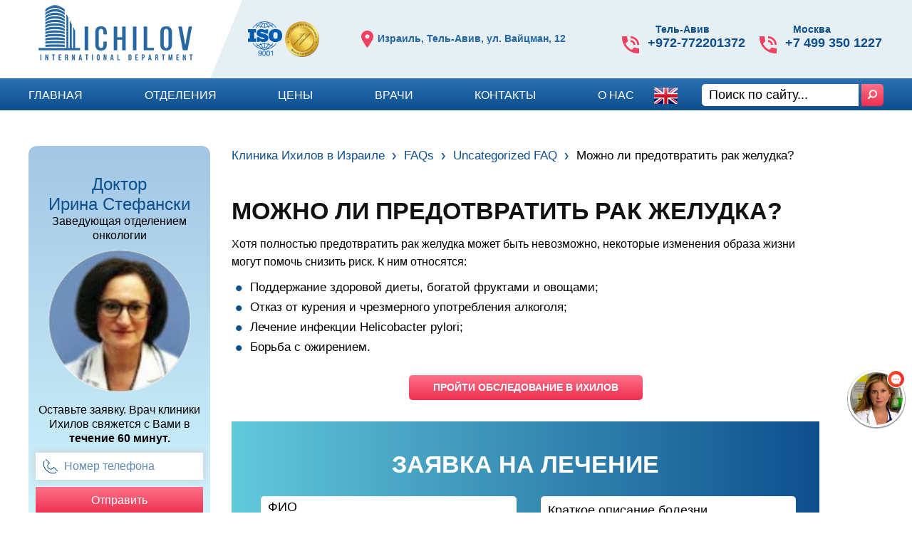

--- FILE ---
content_type: text/html; charset=UTF-8
request_url: https://www.ichilov-international.com/helpie_faq/%D0%BC%D0%BE%D0%B6%D0%BD%D0%BE-%D0%BB%D0%B8-%D0%BF%D1%80%D0%B5%D0%B4%D0%BE%D1%82%D0%B2%D1%80%D0%B0%D1%82%D0%B8%D1%82%D1%8C-%D1%80%D0%B0%D0%BA-%D0%B6%D0%B5%D0%BB%D1%83%D0%B4%D0%BA%D0%B0/
body_size: 34570
content:

<!DOCTYPE html>
<html lang="ru-RU">
<head>
    <meta charset="UTF-8">
    <meta name="viewport" content="width=device-width, initial-scale=1.0">
    <meta name='wmail-verification' content='be4dcf42c0b6287eede20f2c651e37a7' />
	<meta name="google-site-verification" content="uSGyBZqWm2h6vYimvZq90oqPg7MquS9MAO44FMlcC5E" />
	<meta name="yandex-verification" content="65143d93fc968e27" />


    <link rel="shortcut icon" type="image/png" href="/wp-content/uploads/2019/02/67.png" sizes="16x16">

    <title>Можно ли предотвратить рак желудка? - Клиника Ихилов в Израиле</title>
   
	<script>function loadAsync(e,t){var a,n=!1;a=document.createElement("script"),a.type="text/javascript",a.src=e,a.onreadystatechange=function(){n||this.readyState&&"complete"!=this.readyState||(n=!0,"function"==typeof t&&t())},a.onload=a.onreadystatechange,document.getElementsByTagName("head")[0].appendChild(a)}</script>
<meta name='robots' content='index, follow, max-image-preview:large, max-snippet:-1, max-video-preview:-1' />
	<style>img:is([sizes="auto" i], [sizes^="auto," i]) { contain-intrinsic-size: 3000px 1500px }</style>
	
	<!-- This site is optimized with the Yoast SEO plugin v25.3 - https://yoast.com/wordpress/plugins/seo/ -->
	<link rel="canonical" href="https://www.ichilov-international.com/helpie_faq/можно-ли-предотвратить-рак-желудка/" />
	<meta property="og:locale" content="ru_RU" />
	<meta property="og:type" content="article" />
	<meta property="og:title" content="Можно ли предотвратить рак желудка? - Клиника Ихилов в Израиле" />
	<meta property="og:description" content="Хотя полностью предотвратить рак желудка может быть невозможно, некоторые изменения образа жизни могут помочь снизить риск. К ним относятся: Поддержание здоровой диеты, богатой фруктами и овощами; Отказ от курения и чрезмерного употребления алкоголя; Лечение инфекции Helicobacter pylori; Борьба с ожирением." />
	<meta property="og:url" content="https://www.ichilov-international.com/helpie_faq/можно-ли-предотвратить-рак-желудка/" />
	<meta property="og:site_name" content="Клиника Ихилов в Израиле" />
	<meta name="twitter:card" content="summary_large_image" />
	<script type="application/ld+json" class="yoast-schema-graph">{"@context":"https://schema.org","@graph":[{"@type":"WebPage","@id":"https://www.ichilov-international.com/helpie_faq/%d0%bc%d0%be%d0%b6%d0%bd%d0%be-%d0%bb%d0%b8-%d0%bf%d1%80%d0%b5%d0%b4%d0%be%d1%82%d0%b2%d1%80%d0%b0%d1%82%d0%b8%d1%82%d1%8c-%d1%80%d0%b0%d0%ba-%d0%b6%d0%b5%d0%bb%d1%83%d0%b4%d0%ba%d0%b0/","url":"https://www.ichilov-international.com/helpie_faq/%d0%bc%d0%be%d0%b6%d0%bd%d0%be-%d0%bb%d0%b8-%d0%bf%d1%80%d0%b5%d0%b4%d0%be%d1%82%d0%b2%d1%80%d0%b0%d1%82%d0%b8%d1%82%d1%8c-%d1%80%d0%b0%d0%ba-%d0%b6%d0%b5%d0%bb%d1%83%d0%b4%d0%ba%d0%b0/","name":"Можно ли предотвратить рак желудка? - Клиника Ихилов в Израиле","isPartOf":{"@id":"https://www.ichilov-international.com/#website"},"datePublished":"2023-05-23T13:22:14+00:00","breadcrumb":{"@id":"https://www.ichilov-international.com/helpie_faq/%d0%bc%d0%be%d0%b6%d0%bd%d0%be-%d0%bb%d0%b8-%d0%bf%d1%80%d0%b5%d0%b4%d0%be%d1%82%d0%b2%d1%80%d0%b0%d1%82%d0%b8%d1%82%d1%8c-%d1%80%d0%b0%d0%ba-%d0%b6%d0%b5%d0%bb%d1%83%d0%b4%d0%ba%d0%b0/#breadcrumb"},"inLanguage":"ru-RU","potentialAction":[{"@type":"ReadAction","target":["https://www.ichilov-international.com/helpie_faq/%d0%bc%d0%be%d0%b6%d0%bd%d0%be-%d0%bb%d0%b8-%d0%bf%d1%80%d0%b5%d0%b4%d0%be%d1%82%d0%b2%d1%80%d0%b0%d1%82%d0%b8%d1%82%d1%8c-%d1%80%d0%b0%d0%ba-%d0%b6%d0%b5%d0%bb%d1%83%d0%b4%d0%ba%d0%b0/"]}]},{"@type":"BreadcrumbList","@id":"https://www.ichilov-international.com/helpie_faq/%d0%bc%d0%be%d0%b6%d0%bd%d0%be-%d0%bb%d0%b8-%d0%bf%d1%80%d0%b5%d0%b4%d0%be%d1%82%d0%b2%d1%80%d0%b0%d1%82%d0%b8%d1%82%d1%8c-%d1%80%d0%b0%d0%ba-%d0%b6%d0%b5%d0%bb%d1%83%d0%b4%d0%ba%d0%b0/#breadcrumb","itemListElement":[{"@type":"ListItem","position":1,"name":"Главная страница","item":"https://www.ichilov-international.com/"},{"@type":"ListItem","position":2,"name":"FAQs","item":"https://www.ichilov-international.com/helpie_faq/"},{"@type":"ListItem","position":3,"name":"Можно ли предотвратить рак желудка?"}]},{"@type":"WebSite","@id":"https://www.ichilov-international.com/#website","url":"https://www.ichilov-international.com/","name":"Клиника Ихилов в Израиле","description":"Официальный сайт","publisher":{"@id":"https://www.ichilov-international.com/#/schema/person/405a1fc41d5e1dfe3eea8636e10e1903"},"potentialAction":[{"@type":"SearchAction","target":{"@type":"EntryPoint","urlTemplate":"https://www.ichilov-international.com/?s={search_term_string}"},"query-input":{"@type":"PropertyValueSpecification","valueRequired":true,"valueName":"search_term_string"}}],"inLanguage":"ru-RU"},{"@type":["Person","Organization"],"@id":"https://www.ichilov-international.com/#/schema/person/405a1fc41d5e1dfe3eea8636e10e1903","name":"Александр","image":{"@type":"ImageObject","inLanguage":"ru-RU","@id":"https://www.ichilov-international.com/#/schema/person/image/","url":"https://www.ichilov-international.com/wp-content/uploads/2024/01/ichilov_logos_2.webp","contentUrl":"https://www.ichilov-international.com/wp-content/uploads/2024/01/ichilov_logos_2.webp","width":245,"height":95,"caption":"Александр"},"logo":{"@id":"https://www.ichilov-international.com/#/schema/person/image/"}}]}</script>
	<!-- / Yoast SEO plugin. -->


<link rel='dns-prefetch' href='//ajax.googleapis.com' />
<script>
var wpo_server_info_css = {"user_agent":"Mozilla\/5.0 (Macintosh; Intel Mac OS X 10_15_7) AppleWebKit\/537.36 (KHTML, like Gecko) Chrome\/131.0.0.0 Safari\/537.36; ClaudeBot\/1.0; +claudebot@anthropic.com)"}
    var wpo_min9acc20f9=document.createElement("link");wpo_min9acc20f9.rel="stylesheet",wpo_min9acc20f9.type="text/css",wpo_min9acc20f9.media="async",wpo_min9acc20f9.href="https://www.ichilov-international.com/wp-includes/css/dist/block-library/style.min.css",wpo_min9acc20f9.onload=function() {wpo_min9acc20f9.media="all"},document.getElementsByTagName("head")[0].appendChild(wpo_min9acc20f9);
</script>
<script>
var wpo_server_info_css = {"user_agent":"Mozilla\/5.0 (Macintosh; Intel Mac OS X 10_15_7) AppleWebKit\/537.36 (KHTML, like Gecko) Chrome\/131.0.0.0 Safari\/537.36; ClaudeBot\/1.0; +claudebot@anthropic.com)"}
    var wpo_min74ee262e=document.createElement("link");wpo_min74ee262e.rel="stylesheet",wpo_min74ee262e.type="text/css",wpo_min74ee262e.media="async",wpo_min74ee262e.href="https://www.ichilov-international.com/wp-content/plugins/wp-user-avatar/assets/css/frontend.min.css",wpo_min74ee262e.onload=function() {wpo_min74ee262e.media="all"},document.getElementsByTagName("head")[0].appendChild(wpo_min74ee262e);
</script>
<script>
var wpo_server_info_css = {"user_agent":"Mozilla\/5.0 (Macintosh; Intel Mac OS X 10_15_7) AppleWebKit\/537.36 (KHTML, like Gecko) Chrome\/131.0.0.0 Safari\/537.36; ClaudeBot\/1.0; +claudebot@anthropic.com)"}
    var wpo_min8e332905=document.createElement("link");wpo_min8e332905.rel="stylesheet",wpo_min8e332905.type="text/css",wpo_min8e332905.media="async",wpo_min8e332905.href="https://www.ichilov-international.com/wp-content/plugins/wp-user-avatar/assets/flatpickr/flatpickr.min.css",wpo_min8e332905.onload=function() {wpo_min8e332905.media="all"},document.getElementsByTagName("head")[0].appendChild(wpo_min8e332905);
</script>
<script>
var wpo_server_info_css = {"user_agent":"Mozilla\/5.0 (Macintosh; Intel Mac OS X 10_15_7) AppleWebKit\/537.36 (KHTML, like Gecko) Chrome\/131.0.0.0 Safari\/537.36; ClaudeBot\/1.0; +claudebot@anthropic.com)"}
    var wpo_minc49c1eb8=document.createElement("link");wpo_minc49c1eb8.rel="stylesheet",wpo_minc49c1eb8.type="text/css",wpo_minc49c1eb8.media="async",wpo_minc49c1eb8.href="https://www.ichilov-international.com/wp-content/themes/ichilovclinic/style.css",wpo_minc49c1eb8.onload=function() {wpo_minc49c1eb8.media="all"},document.getElementsByTagName("head")[0].appendChild(wpo_minc49c1eb8);
</script>
<script>
var wpo_server_info_css = {"user_agent":"Mozilla\/5.0 (Macintosh; Intel Mac OS X 10_15_7) AppleWebKit\/537.36 (KHTML, like Gecko) Chrome\/131.0.0.0 Safari\/537.36; ClaudeBot\/1.0; +claudebot@anthropic.com)"}
    var wpo_min9d7e268a=document.createElement("link");wpo_min9d7e268a.rel="stylesheet",wpo_min9d7e268a.type="text/css",wpo_min9d7e268a.media="async",wpo_min9d7e268a.href="https://www.ichilov-international.com/wp-content/themes/ichilovclinic/js/jquery-ui/jquery-ui.min.css",wpo_min9d7e268a.onload=function() {wpo_min9d7e268a.media="all"},document.getElementsByTagName("head")[0].appendChild(wpo_min9d7e268a);
</script>
<style id='classic-theme-styles-inline-css'>
/*! This file is auto-generated */
.wp-block-button__link{color:#fff;background-color:#32373c;border-radius:9999px;box-shadow:none;text-decoration:none;padding:calc(.667em + 2px) calc(1.333em + 2px);font-size:1.125em}.wp-block-file__button{background:#32373c;color:#fff;text-decoration:none}
</style>
<style id='global-styles-inline-css'>
:root{--wp--preset--aspect-ratio--square: 1;--wp--preset--aspect-ratio--4-3: 4/3;--wp--preset--aspect-ratio--3-4: 3/4;--wp--preset--aspect-ratio--3-2: 3/2;--wp--preset--aspect-ratio--2-3: 2/3;--wp--preset--aspect-ratio--16-9: 16/9;--wp--preset--aspect-ratio--9-16: 9/16;--wp--preset--color--black: #000000;--wp--preset--color--cyan-bluish-gray: #abb8c3;--wp--preset--color--white: #ffffff;--wp--preset--color--pale-pink: #f78da7;--wp--preset--color--vivid-red: #cf2e2e;--wp--preset--color--luminous-vivid-orange: #ff6900;--wp--preset--color--luminous-vivid-amber: #fcb900;--wp--preset--color--light-green-cyan: #7bdcb5;--wp--preset--color--vivid-green-cyan: #00d084;--wp--preset--color--pale-cyan-blue: #8ed1fc;--wp--preset--color--vivid-cyan-blue: #0693e3;--wp--preset--color--vivid-purple: #9b51e0;--wp--preset--gradient--vivid-cyan-blue-to-vivid-purple: linear-gradient(135deg,rgba(6,147,227,1) 0%,rgb(155,81,224) 100%);--wp--preset--gradient--light-green-cyan-to-vivid-green-cyan: linear-gradient(135deg,rgb(122,220,180) 0%,rgb(0,208,130) 100%);--wp--preset--gradient--luminous-vivid-amber-to-luminous-vivid-orange: linear-gradient(135deg,rgba(252,185,0,1) 0%,rgba(255,105,0,1) 100%);--wp--preset--gradient--luminous-vivid-orange-to-vivid-red: linear-gradient(135deg,rgba(255,105,0,1) 0%,rgb(207,46,46) 100%);--wp--preset--gradient--very-light-gray-to-cyan-bluish-gray: linear-gradient(135deg,rgb(238,238,238) 0%,rgb(169,184,195) 100%);--wp--preset--gradient--cool-to-warm-spectrum: linear-gradient(135deg,rgb(74,234,220) 0%,rgb(151,120,209) 20%,rgb(207,42,186) 40%,rgb(238,44,130) 60%,rgb(251,105,98) 80%,rgb(254,248,76) 100%);--wp--preset--gradient--blush-light-purple: linear-gradient(135deg,rgb(255,206,236) 0%,rgb(152,150,240) 100%);--wp--preset--gradient--blush-bordeaux: linear-gradient(135deg,rgb(254,205,165) 0%,rgb(254,45,45) 50%,rgb(107,0,62) 100%);--wp--preset--gradient--luminous-dusk: linear-gradient(135deg,rgb(255,203,112) 0%,rgb(199,81,192) 50%,rgb(65,88,208) 100%);--wp--preset--gradient--pale-ocean: linear-gradient(135deg,rgb(255,245,203) 0%,rgb(182,227,212) 50%,rgb(51,167,181) 100%);--wp--preset--gradient--electric-grass: linear-gradient(135deg,rgb(202,248,128) 0%,rgb(113,206,126) 100%);--wp--preset--gradient--midnight: linear-gradient(135deg,rgb(2,3,129) 0%,rgb(40,116,252) 100%);--wp--preset--font-size--small: 13px;--wp--preset--font-size--medium: 20px;--wp--preset--font-size--large: 36px;--wp--preset--font-size--x-large: 42px;--wp--preset--spacing--20: 0.44rem;--wp--preset--spacing--30: 0.67rem;--wp--preset--spacing--40: 1rem;--wp--preset--spacing--50: 1.5rem;--wp--preset--spacing--60: 2.25rem;--wp--preset--spacing--70: 3.38rem;--wp--preset--spacing--80: 5.06rem;--wp--preset--shadow--natural: 6px 6px 9px rgba(0, 0, 0, 0.2);--wp--preset--shadow--deep: 12px 12px 50px rgba(0, 0, 0, 0.4);--wp--preset--shadow--sharp: 6px 6px 0px rgba(0, 0, 0, 0.2);--wp--preset--shadow--outlined: 6px 6px 0px -3px rgba(255, 255, 255, 1), 6px 6px rgba(0, 0, 0, 1);--wp--preset--shadow--crisp: 6px 6px 0px rgba(0, 0, 0, 1);}:where(.is-layout-flex){gap: 0.5em;}:where(.is-layout-grid){gap: 0.5em;}body .is-layout-flex{display: flex;}.is-layout-flex{flex-wrap: wrap;align-items: center;}.is-layout-flex > :is(*, div){margin: 0;}body .is-layout-grid{display: grid;}.is-layout-grid > :is(*, div){margin: 0;}:where(.wp-block-columns.is-layout-flex){gap: 2em;}:where(.wp-block-columns.is-layout-grid){gap: 2em;}:where(.wp-block-post-template.is-layout-flex){gap: 1.25em;}:where(.wp-block-post-template.is-layout-grid){gap: 1.25em;}.has-black-color{color: var(--wp--preset--color--black) !important;}.has-cyan-bluish-gray-color{color: var(--wp--preset--color--cyan-bluish-gray) !important;}.has-white-color{color: var(--wp--preset--color--white) !important;}.has-pale-pink-color{color: var(--wp--preset--color--pale-pink) !important;}.has-vivid-red-color{color: var(--wp--preset--color--vivid-red) !important;}.has-luminous-vivid-orange-color{color: var(--wp--preset--color--luminous-vivid-orange) !important;}.has-luminous-vivid-amber-color{color: var(--wp--preset--color--luminous-vivid-amber) !important;}.has-light-green-cyan-color{color: var(--wp--preset--color--light-green-cyan) !important;}.has-vivid-green-cyan-color{color: var(--wp--preset--color--vivid-green-cyan) !important;}.has-pale-cyan-blue-color{color: var(--wp--preset--color--pale-cyan-blue) !important;}.has-vivid-cyan-blue-color{color: var(--wp--preset--color--vivid-cyan-blue) !important;}.has-vivid-purple-color{color: var(--wp--preset--color--vivid-purple) !important;}.has-black-background-color{background-color: var(--wp--preset--color--black) !important;}.has-cyan-bluish-gray-background-color{background-color: var(--wp--preset--color--cyan-bluish-gray) !important;}.has-white-background-color{background-color: var(--wp--preset--color--white) !important;}.has-pale-pink-background-color{background-color: var(--wp--preset--color--pale-pink) !important;}.has-vivid-red-background-color{background-color: var(--wp--preset--color--vivid-red) !important;}.has-luminous-vivid-orange-background-color{background-color: var(--wp--preset--color--luminous-vivid-orange) !important;}.has-luminous-vivid-amber-background-color{background-color: var(--wp--preset--color--luminous-vivid-amber) !important;}.has-light-green-cyan-background-color{background-color: var(--wp--preset--color--light-green-cyan) !important;}.has-vivid-green-cyan-background-color{background-color: var(--wp--preset--color--vivid-green-cyan) !important;}.has-pale-cyan-blue-background-color{background-color: var(--wp--preset--color--pale-cyan-blue) !important;}.has-vivid-cyan-blue-background-color{background-color: var(--wp--preset--color--vivid-cyan-blue) !important;}.has-vivid-purple-background-color{background-color: var(--wp--preset--color--vivid-purple) !important;}.has-black-border-color{border-color: var(--wp--preset--color--black) !important;}.has-cyan-bluish-gray-border-color{border-color: var(--wp--preset--color--cyan-bluish-gray) !important;}.has-white-border-color{border-color: var(--wp--preset--color--white) !important;}.has-pale-pink-border-color{border-color: var(--wp--preset--color--pale-pink) !important;}.has-vivid-red-border-color{border-color: var(--wp--preset--color--vivid-red) !important;}.has-luminous-vivid-orange-border-color{border-color: var(--wp--preset--color--luminous-vivid-orange) !important;}.has-luminous-vivid-amber-border-color{border-color: var(--wp--preset--color--luminous-vivid-amber) !important;}.has-light-green-cyan-border-color{border-color: var(--wp--preset--color--light-green-cyan) !important;}.has-vivid-green-cyan-border-color{border-color: var(--wp--preset--color--vivid-green-cyan) !important;}.has-pale-cyan-blue-border-color{border-color: var(--wp--preset--color--pale-cyan-blue) !important;}.has-vivid-cyan-blue-border-color{border-color: var(--wp--preset--color--vivid-cyan-blue) !important;}.has-vivid-purple-border-color{border-color: var(--wp--preset--color--vivid-purple) !important;}.has-vivid-cyan-blue-to-vivid-purple-gradient-background{background: var(--wp--preset--gradient--vivid-cyan-blue-to-vivid-purple) !important;}.has-light-green-cyan-to-vivid-green-cyan-gradient-background{background: var(--wp--preset--gradient--light-green-cyan-to-vivid-green-cyan) !important;}.has-luminous-vivid-amber-to-luminous-vivid-orange-gradient-background{background: var(--wp--preset--gradient--luminous-vivid-amber-to-luminous-vivid-orange) !important;}.has-luminous-vivid-orange-to-vivid-red-gradient-background{background: var(--wp--preset--gradient--luminous-vivid-orange-to-vivid-red) !important;}.has-very-light-gray-to-cyan-bluish-gray-gradient-background{background: var(--wp--preset--gradient--very-light-gray-to-cyan-bluish-gray) !important;}.has-cool-to-warm-spectrum-gradient-background{background: var(--wp--preset--gradient--cool-to-warm-spectrum) !important;}.has-blush-light-purple-gradient-background{background: var(--wp--preset--gradient--blush-light-purple) !important;}.has-blush-bordeaux-gradient-background{background: var(--wp--preset--gradient--blush-bordeaux) !important;}.has-luminous-dusk-gradient-background{background: var(--wp--preset--gradient--luminous-dusk) !important;}.has-pale-ocean-gradient-background{background: var(--wp--preset--gradient--pale-ocean) !important;}.has-electric-grass-gradient-background{background: var(--wp--preset--gradient--electric-grass) !important;}.has-midnight-gradient-background{background: var(--wp--preset--gradient--midnight) !important;}.has-small-font-size{font-size: var(--wp--preset--font-size--small) !important;}.has-medium-font-size{font-size: var(--wp--preset--font-size--medium) !important;}.has-large-font-size{font-size: var(--wp--preset--font-size--large) !important;}.has-x-large-font-size{font-size: var(--wp--preset--font-size--x-large) !important;}
:where(.wp-block-post-template.is-layout-flex){gap: 1.25em;}:where(.wp-block-post-template.is-layout-grid){gap: 1.25em;}
:where(.wp-block-columns.is-layout-flex){gap: 2em;}:where(.wp-block-columns.is-layout-grid){gap: 2em;}
:root :where(.wp-block-pullquote){font-size: 1.5em;line-height: 1.6;}
</style>
<style id='akismet-widget-style-inline-css'>

			.a-stats {
				--akismet-color-mid-green: #357b49;
				--akismet-color-white: #fff;
				--akismet-color-light-grey: #f6f7f7;

				max-width: 350px;
				width: auto;
			}

			.a-stats * {
				all: unset;
				box-sizing: border-box;
			}

			.a-stats strong {
				font-weight: 600;
			}

			.a-stats a.a-stats__link,
			.a-stats a.a-stats__link:visited,
			.a-stats a.a-stats__link:active {
				background: var(--akismet-color-mid-green);
				border: none;
				box-shadow: none;
				border-radius: 8px;
				color: var(--akismet-color-white);
				cursor: pointer;
				display: block;
				font-family: -apple-system, BlinkMacSystemFont, 'Segoe UI', 'Roboto', 'Oxygen-Sans', 'Ubuntu', 'Cantarell', 'Helvetica Neue', sans-serif;
				font-weight: 500;
				padding: 12px;
				text-align: center;
				text-decoration: none;
				transition: all 0.2s ease;
			}

			/* Extra specificity to deal with TwentyTwentyOne focus style */
			.widget .a-stats a.a-stats__link:focus {
				background: var(--akismet-color-mid-green);
				color: var(--akismet-color-white);
				text-decoration: none;
			}

			.a-stats a.a-stats__link:hover {
				filter: brightness(110%);
				box-shadow: 0 4px 12px rgba(0, 0, 0, 0.06), 0 0 2px rgba(0, 0, 0, 0.16);
			}

			.a-stats .count {
				color: var(--akismet-color-white);
				display: block;
				font-size: 1.5em;
				line-height: 1.4;
				padding: 0 13px;
				white-space: nowrap;
			}
		
</style>
<style id='rocket-lazyload-inline-css'>
.rll-youtube-player{position:relative;padding-bottom:56.23%;height:0;overflow:hidden;max-width:100%;}.rll-youtube-player:focus-within{outline: 2px solid currentColor;outline-offset: 5px;}.rll-youtube-player iframe{position:absolute;top:0;left:0;width:100%;height:100%;z-index:100;background:0 0}.rll-youtube-player img{bottom:0;display:block;left:0;margin:auto;max-width:100%;width:100%;position:absolute;right:0;top:0;border:none;height:auto;-webkit-transition:.4s all;-moz-transition:.4s all;transition:.4s all}.rll-youtube-player img:hover{-webkit-filter:brightness(75%)}.rll-youtube-player .play{height:100%;width:100%;left:0;top:0;position:absolute;background:url(https://www.ichilov-international.com/wp-content/plugins/rocket-lazy-load/assets/img/youtube.png) no-repeat center;background-color: transparent !important;cursor:pointer;border:none;}
</style>
<link rel='stylesheet' id='h5ap-audioplayer-style-css' href='https://www.ichilov-international.com/wp-content/plugins/html5-audio-player/build/blocks/audioplayer/view.css' media='all' />
<link rel='stylesheet' id='bplugins-plyrio-css' href='https://www.ichilov-international.com/wp-content/plugins/html5-audio-player/assets/css/plyr-v3.7.2.css' media='all' />
<link rel='stylesheet' id='helpie-faq-bundle-styles-css' href='https://www.ichilov-international.com/wp-content/plugins/helpie-faq/assets/bundles/main.app.css' media='all' />
<link rel='stylesheet' id='expert-review-style-css' href='https://www.ichilov-international.com/wp-content/plugins/expert-review/assets/public/css/styles.min.css' media='all' />
<link rel='stylesheet' id='h5ap-public-css' href='https://www.ichilov-international.com/wp-content/plugins/html5-audio-player/assets/css/style.css' media='all' />
<link rel='stylesheet' id='ppress-select2-css' href='https://www.ichilov-international.com/wp-content/plugins/wp-user-avatar/assets/select2/select2.min.css' media='all' />
<link rel='stylesheet' id='rt_frontend_style-css' href='https://www.ichilov-international.com/wp-content/plugins/automatic-responsive-tables/css/style.css' media='all' />
<!--[if lt IE 9]>
<link rel='stylesheet' id='art_ie_stylesheet-css' href='https://www.ichilov-international.com/wp-content/plugins/automatic-responsive-tables/css/style-ie.css' media='all' />
<![endif]-->
<link rel='stylesheet' id='decent-comments-widget-css' href='https://www.ichilov-international.com/wp-content/plugins/decent-comments/css/decent-comments-widget.css' media='all' />
<script src="https://ajax.googleapis.com/ajax/libs/jquery/2.2.4/jquery.min.js" id="jquery-js"></script>
<script src="https://www.ichilov-international.com/wp-content/plugins/wp-user-avatar/assets/flatpickr/flatpickr.min.js" id="ppress-flatpickr-js"></script>
<script src="https://www.ichilov-international.com/wp-content/plugins/wp-user-avatar/assets/select2/select2.min.js" id="ppress-select2-js"></script>
<script src="https://www.ichilov-international.com/wp-content/themes/ichilovclinic/js/ichilov_scripts.js" id="ichilov_scripts-js"></script>
<script src="https://www.ichilov-international.com/wp-content/plugins/automatic-responsive-tables/js/script.js" id="rt_frontend_script-js"></script>
<meta name="generator" content="WordPress 6.8.3" />
<style>.pseudo-clearfy-link { color: #008acf; cursor: pointer;}.pseudo-clearfy-link:hover { text-decoration: none;}</style>        <style>
            .mejs-container:has(.plyr) {
                height: auto;
                background: transparent
            }

            .mejs-container:has(.plyr) .mejs-controls {
                display: none
            }

            .h5ap_all {
                --shadow-color: 197deg 32% 65%;
                border-radius: 6px;
                box-shadow: 0px 0px 9.6px hsl(var(--shadow-color)/.36), 0 1.7px 1.9px 0px hsl(var(--shadow-color)/.36), 0 4.3px 1.8px -1.7px hsl(var(--shadow-color)/.36), -0.1px 10.6px 11.9px -2.5px hsl(var(--shadow-color)/.36);
                margin: 16px auto;
            }

            .h5ap_single_button {
                height: 50;
            }
        </style>
    		<style>
			span.h5ap_single_button {
				display: inline-flex;
				justify-content: center;
				align-items: center;
			}

			.h5ap_single_button span {
				line-height: 0;
			}

			span#h5ap_single_button span svg {
				cursor: pointer;
			}

			#skin_default .plyr__control,
			#skin_default .plyr__time {
				color: #4f5b5f			}

			#skin_default .plyr__control:hover {
				background: #1aafff;
				color: #f5f5f5			}

			#skin_default .plyr__controls {
				background: #f5f5f5			}

			#skin_default .plyr__controls__item input {
				color: #1aafff			}

			.plyr {
				--plyr-color-main: #4f5b5f			}

			/* Custom Css */
					</style>
<script id='nitro-telemetry-meta' nitro-exclude>window.NPTelemetryMetadata={missReason: (!window.NITROPACK_STATE ? 'cache not found' : 'hit'),pageType: 'helpie_faq',isEligibleForOptimization: true,}</script><script id='nitro-generic' nitro-exclude>(()=>{window.NitroPack=window.NitroPack||{coreVersion:"na",isCounted:!1};let e=document.createElement("script");if(e.src="https://nitroscripts.com/zuVaAghXYAkvJtjnBrKgbGoYiOkyOQbS",e.async=!0,e.id="nitro-script",document.head.appendChild(e),!window.NitroPack.isCounted){window.NitroPack.isCounted=!0;let t=()=>{navigator.sendBeacon("https://to.getnitropack.com/p",JSON.stringify({siteId:"zuVaAghXYAkvJtjnBrKgbGoYiOkyOQbS",url:window.location.href,isOptimized:!!window.IS_NITROPACK,coreVersion:"na",missReason:window.NPTelemetryMetadata?.missReason||"",pageType:window.NPTelemetryMetadata?.pageType||"",isEligibleForOptimization:!!window.NPTelemetryMetadata?.isEligibleForOptimization}))};(()=>{let e=()=>new Promise(e=>{"complete"===document.readyState?e():window.addEventListener("load",e)}),i=()=>new Promise(e=>{document.prerendering?document.addEventListener("prerenderingchange",e,{once:!0}):e()}),a=async()=>{await i(),await e(),t()};a()})(),window.addEventListener("pageshow",e=>{if(e.persisted){let i=document.prerendering||self.performance?.getEntriesByType?.("navigation")[0]?.activationStart>0;"visible"!==document.visibilityState||i||t()}})}})();</script><style>.heading{width:10sec;}.helpie-faq.accordions .helpie-mark{background-color:#ff0!important}.helpie-faq.accordions .helpie-mark{color:#000!important}.helpie-faq.accordions.custom-styles .accordion .accordion__item .accordion__header{padding-top:15px;padding-right:15px;padding-bottom:15px;padding-left:15px;}.helpie-faq.accordions.custom-styles .accordion .accordion__item .accordion__body{padding-top:15px;padding-right:15px;padding-bottom:0px;padding-left:15px;}.helpie-faq.accordions.custom-styles .accordion .accordion__item{border-top-width:0px;border-right-width:0px;border-bottom-width:1px;border-left-width:0px;border-color:#44596B;border-style:solid;}.helpie-faq.custom-styles .accordion .accordion__item{margin-top:0px;margin-right:0px;margin-bottom:0px;margin-left:0px;}.helpie-faq.custom-styles .accordion__item .accordion__header .accordion__toggle .accordion__toggle-icons{color:#44596B!important}.helpie-faq.custom-styles .accordion__header:after,.helpie-faq.custom-styles .accordion__header:before{background-color:#44596B!important}.helpie-faq-form__toggle{padding-top:15px!important;padding-right:15px!important;padding-bottom:15px!important;padding-left:15px!important;}.helpie-faq-form__submit{padding-top:15px!important;padding-right:15px!important;padding-bottom:15px!important;padding-left:15px!important;}</style><link rel="icon" href="https://www.ichilov-international.com/wp-content/uploads/2019/02/67-150x150.png" sizes="32x32" />
<link rel="icon" href="https://www.ichilov-international.com/wp-content/uploads/2019/02/67-250x250.png" sizes="192x192" />
<link rel="apple-touch-icon" href="https://www.ichilov-international.com/wp-content/uploads/2019/02/67-250x250.png" />
<meta name="msapplication-TileImage" content="https://www.ichilov-international.com/wp-content/uploads/2019/02/67.png" />
<noscript><style id="rocket-lazyload-nojs-css">.rll-youtube-player, [data-lazy-src]{display:none !important;}</style></noscript>

<style>
	.page-id-379 .footer-article { display:none!important}
    *{box-sizing:border-box;font-family:'Roboto',sans-serif;margin:0;padding:0}
	.postid-2849 div.breadcrumbs > div > span:nth-child(2) {display:none}
    .reply{text-align:right;margin-top:10px}
    .custom-combobox{position:relative;display:inline-block}
    .custom-combobox-toggle{position:absolute;top:0;bottom:0;margin-left:-29px;padding:0;display:inline-block;width:30px;border:1px solid #c5c5c5}
    .custom-combobox-input{margin-top:0!important;margin-bottom:0!important;padding:5px 10px}
    .title,#reply-title{background-image:-webkit-linear-gradient(bottom,#0d4f8d 0%,#2d71b2 100%);background-image:linear-gradient(to top,#0d4f8d 0%,#2d71b2 100%);width:100%;color:#fff;font-family:'Roboto',sans-serif;font-size:18px;font-weight:700;line-height:24px;text-transform:uppercase;vertical-align:middle;padding:11px 15px;border-radius:5px}
    .wrapper{max-width:1200px;width:94%;margin:0 auto;position:relative}
    header{background:#e6f0f4;height:110px;width:100%}
    header .contacts{display:flex;justify-content:space-between; padding-top: 15px}
    header .contacts a{width:48%;box-sizing:border-box;font-size:18px;font-weight:700;position:relative}
    header .contacts a span{position:absolute;top:-18px;left:11px;font-size:14px;font-weight:600;text-transform:none}
    header .address{line-height:1.2;vertical-align:middle;color:#2366a6;font-family:'Open Sans',sans-serif;font-size:14px;font-weight:600}
    header .search{position:absolute;bottom:9px;right:0;width:290px;transition:.1s}
    header .search.opened{right:10px;z-index:9999}
    header .search form input[type="text"]{font-size:14px;padding:8px 15px;border:1px solid #2767a4;color:#464646;border-radius:3px;width:100%}
    header .search form button{width:30px;height:30px;background:url(/wp-content/uploads/2019/09/new-search.png) no-repeat center;position:absolute;top:3px;right:2px;border:none}
    header .address:before{background:url(https://www.ichilov-international.com/wp-content/uploads/2019/09/mesto.png) no-repeat center center;display:inline-block;width:17px;height:24px;margin-right:6px;content:'';vertical-align:middle}
    header .contacts .phones{color:#0d4f8d;font-family:'Roboto',sans-serif;font-size:14px;font-weight:700;line-height:19px;text-transform:uppercase;padding-left:18px}
    header .contacts .phones:before{background:url(https://www.ichilov-international.com/wp-content/uploads/2019/09/coll-icon.png) no-repeat center center;display:inline-block;width:28px;height:28px;margin-right:10px;content:'';vertical-align:middle}
    header .wrapper{display:flex;flex-wrap:wrap;justify-content:space-between;height:100%;position:relative}
    header .wrapper:before{content:"";position:absolute;left:-555px;top:0;bottom:0;right:90%;background:#fff}
    .phones a{font-size:14px;color:inherit;text-decoration:none}
    .phones a:hover{text-decoration:underline}
    .medalki{width:100px;display:flex;flex-wrap:wrap;justify-content:space-between}
    .medalki img{width:48%;height:auto}
    .contact-box{width:calc(100% - 260px);display:flex;flex-wrap:wrap;justify-content:space-between;align-items:center;padding-left:50px;padding-bottom:0px}
    a.h-logo{display:block;width:255px;padding-right:10px;position:relative;background:#fff;height:110px}
    a.h-logo img{max-width:100%; height: auto}
    a.h-logo:before{content:"";position:absolute;left:100%;top:0;bottom:0;width:0;height:0;border-style:solid;border-width:110px 45px 0 0;border-color:#fff transparent transparent}
    header .logo{width:260px;padding-top:50px;cursor:pointer;float:left;margin-left:269px}
    header .logo:before{background:url(images/logo.png) no-repeat center center;display:inline-block;content:'';width:121px;height:99px}
    header .click-class{position:absolute;width:300px;height:204px;top:0;left:0;cursor:pointer}
    header .logo .eng{color:#0d4f8d;font-family:'Roboto',sans-serif;font-size:27px;font-weight:700;line-height:20px;text-transform:uppercase;margin-left:130px}
    main .content{display:inline-block;width:825px;vertical-align:top;margin-left:30px}
    main .content .main-desc p,main .content .main-desc,main .content div:not([class]){color:#000;font-family:'Roboto',sans-serif;font-size:17px;line-height:1.6em;padding-bottom:25px}
    main .content .breadcrumbs span a span,main .content .breadcrumbs span{color:#0d4f8d;font-family:'Roboto',sans-serif;font-size:17px;line-height:1.6em}
    main .content .breadcrumbs span a{text-decoration:none}
    main .content .breadcrumbs span a:after{display:inline-block;background:url([data-uri]) no-repeat center center;width:7px;content:'';height:9px;margin-left:10px;margin-right:10px}
    main .content .breadcrumbs span{color:#000}
    main{width:100%;margin-top:50px}
    main aside{width:255px;display:inline-block;position: sticky; top: 0; height: 100%;}
    #menu,#menu ul,#menu ul li,#menu ul li a,#menu ul li span:not([class="holder"]){border:0 none;box-sizing:border-box;display:block;line-height:40px;list-style:none outside none;margin:0;padding:0;position:relative;border-radius:5px}
    #menu ul li{margin-bottom:1px}
    #menu ul li  > noindex > a,
    #menu ul li  > a {padding-left: 30px}
    #menu ul li ul{background-color:#b2e4ed;padding-top:15px;padding-bottom:15px;padding-left:17px}
    #menu ul li ul li a{background:none!important;border:0;color:#0d4f8d;font-family:'Roboto',sans-serif;font-size:14px;line-height:15px;padding:6px 20px;height:auto}
    #menu ul li ul li a:before{display:inline-block;content:'';margin-right:10px;border:5px solid transparent;border-left:5px solid #0d4f8d;width:0;height:0;position:relative;transition:.2s}
    #menu ul li ul li a:hover:before{left:3px}
    #menu{width:255px}
    #menu ul ul{display:none}
    main .content .main-about{width:100%;box-sizing:border-box;position:relative}
    main .content .main-about p{color:#000;font-family:'Roboto',sans-serif;font-size:17px;line-height:1.6em;padding-bottom:15px}
    main .content h1{background:#fff;color:#111;font-family:'Roboto',sans-serif;font-size:30px;font-weight:700;line-height:1;text-transform:uppercase;text-align:center;margin:0}
    .home h1{position:absolute;top:-30px;left:calc(50% - 210px)}
    main .content .main-block{margin-top:20px}
    .button.doctors-button.big{display:block;width:100%;text-align:center;margin:30px 0 0;background-image:-webkit-linear-gradient(bottom,#ee2f50 0%,#fe7289 100%);background-image:linear-gradient(to top,#ee2f50 0%,#fe7289 100%);cursor:pointer;transition:.1s;font-size:18px}
    .button.doctors-button.big:hover{box-shadow:1px 1px 3px #666}
    .button.doctors-button.big.button_department{margin-bottom:30px}
    .button.doctors-button.big.button_department:last-child{margin-bottom:0}
    .button{background-image:-webkit-linear-gradient(bottom,#ee2f50 0%,#fe7289 100%);background-image:linear-gradient(to top,#ee2f50 0%,#fe7289 100%);display:inline-block;width:281px;height:40px;border-radius:5px;color:#fff;font-family:'Roboto',sans-serif;font-size:14px;font-weight:700;line-height:40px;text-transform:uppercase;text-decoration:none;vertical-align:middle;text-align:center}
    #mobcontact{display:none}
    nav ul{display:-webkit-box;display:-ms-flexbox;display:flex;-webkit-box-pack:justify;-ms-flex-pack:justify;justify-content:space-between}
    nav ul li{display:inline-block;list-style:none}
    nav a,nav li span{color:#fff;font-size:16px;font-weight:400;line-height:18px;text-transform:uppercase;text-decoration:none;vertical-align:middle}
    nav .search{display:inline-block}
    nav .sendzayvk{position:absolute;top:0;right:0}
    nav .sendzayvk a{line-height:1;padding:14px 15px;text-align:center}
    .button.zayavka{background:#97bf0d;margin-right:15px;width:auto}
    header .contacts .sendzayvk{margin-top:10px;text-align:center}
    nav{height:45px;background-image:-webkit-linear-gradient(bottom,#0d4f8d 0%,#2d71b2 100%);background-image:linear-gradient(to top,#0d4f8d 0%,#2d71b2 100%);line-height:45px}

    main .doctor{width:255px;margin-bottom:25px}
    main .doctor .doctor-img{width:80px;display:inline-block}
    main .doctor .doctor-img img{width:100%;height:auto;border-radius:50%}
    main .doctor .doctor-desc{width:150px;display:inline-block;vertical-align:top;padding-left:15px}
    main .doctor .doctor-desc a{color:#0d4f8d;font-family:'Roboto',sans-serif;font-size:18px;font-weight:700;line-height:20px;text-decoration:none}
    main .doctor .doctor-desc p{color:#000;width:125px;padding-top:15px;font-family:'Roboto',sans-serif;font-size:16px;line-height:22px}

    .wrap-btn-before-header,
    .wrap-btn-before2-header{display:none}

    main .content article h1{color:#111;font-family:'Roboto',sans-serif;font-size:34px;font-weight:700;line-height:38px;text-transform:uppercase;margin-top:20px;margin-bottom:15px;width:100%;text-align:left;left:0;position:relative}

    main .content h2{color:#111;font-size:26px;font-weight:700;line-height:1.4;text-transform:uppercase;text-align:center;margin-top:40px}
    .content h2{font-size:32px}
    main .medal{width:255px;height:235px;margin-top:30px}
    main .content .main-about h2.style-blue{background-image:-webkit-linear-gradient(bottom,#0d4f8d 0%,#2d71b2 100%);background-image:linear-gradient(to top,#0d4f8d 0%,#2d71b2 100%);width:100%;color:#fff;font-size:18px;font-weight:700;line-height:24px;text-transform:uppercase;vertical-align:middle;padding:11px 15px;border-radius:5px;text-align:center;margin:10px 0}

    .holder { position: relative; float: left}
    .fancybox-wrap {
        position: fixed;
        height: 200px;
        padding: 0px;
        box-sizing: border-box;
        background: #fff;
        box-shadow: 0 0 10px #333;
        color: #000;
        max-width: 670px;
        width: 90%!important;
    }
    .site-popup-inner.welcome-pt-message {padding: 50px}
    .fancybox-opened .fancybox-skin { box-shadow: none!important; padding: 0!important;}
    .site-form-title { font-size: 21px; color: #000; text-align: center; padding: 5px}
    .site-form-text { font-size: 20px; color: #000; text-align: center; padding: 5px}
    .site-btn--submit {
        margin: 10px auto;
        background: #009ee0;
        font-size: 20px;
        font-family: 'Roboto',sans-serif;
        text-transform: none;
        color: #fff;
        width: 230px;
        height: 48px;
        display: flex;
        align-items: center;
        justify-content: center;
        text-decoration: none;
    }
    .fancybox-outer, .fancybox-inner { width: 100%!important}
    .fancybox-skin { background: #fff!important;}
    a.fancybox-item.fancybox-close {    top: 25px!important;}

    #categ .wrapper,
    #page .wrapper {display: flex;}
    #categ .wrapper .content,
    #page .wrapper .content { order: 2}
    #categ .wrapper aside,
    #page .wrapper aside { order: 1}
	
	.disable_comments #idreviews,
	.disable_comments #reviews_box,
	.disable_comments .comments_hidden { display:none!important}
  
 html[lang="en-GB"] {}
        html[lang="en-GB"] main aside,
        html[lang="en-GB"] #reviews_box,
        html[lang="en-GB"] .mainform,
        html[lang="en-GB"] .footer-article,
        html[lang="en-GB"] .footer-menu.vnutr,
        html[lang="en-GB"] .breadcrumbs,
        html[lang="en-GB"] .reviews.doctorquest {display: none}
        html[lang="en-GB"] main .content {    width: 100%;margin: 0;box-sizing: border-box;}
	
	#popupVSButton { }

    @media screen and (max-width: 1200px) {
        main .content{width:calc(100% - 300px)}
        header .address{width:160px}
        header .contacts a{font-size:15px}
        header .contacts .phones:before{width:18px;height:18px;background-size:contain}
        #menu ul li ul li a {padding: 6px 10px;}
        #menu ul li ul { padding-left: 8px;}
        nav a, nav li span { font-size: 14px}
    }
    @media screen and (max-width: 1100px) {
        header .logo{width:225px}
        header{background-position:right 47% center}
        a.h-logo{width:225px}
    }
    @media screen and (max-width: 980px) {
        .medalki {display:none!important;}
        header .wrapper{padding:0}
        .form-body { flex-wrap: wrap;}
        .form-body>* { width: 100%; margin-bottom: 10px}
        main .content .main-about h2.style-blue {font-size: 16px; padding: 8px}
        nav .search { display: none}
        header .address { display: none}
        .contact-box { width: 380px}
        .mobile-menu-wrapper { display: none}
    }
    @media screen and (max-width: 800px) {

    }
    @media screen and (max-width: 767px) {
        main .content{width:100%;margin-left:0}
        header{background-image:-webkit-linear-gradient(bottom,#0d4f8d 0%,#2d71b2 100%);background-image:linear-gradient(to top,#0d4f8d 0%,#2d71b2 100%);position:relative}
        header .contacts{display:none}
        main .content .main-block .blocks-wrapper:after{display:none}
        header .logo:before{background:url(images/small-logo.png) no-repeat center center;width:39px;height:31px}
        header .logo .eng{color:#fff;font-family:Roboto;font-size:9px;font-weight:700;line-height:10px;text-transform:uppercase;margin-left:50px}
        header .logo .hebrew{background:url([data-uri]) no-repeat center center;width:88px;height:12px;margin-top:2px;margin-bottom:2px;margin-left:50px}
        header .logo .rus{font-family:Roboto;font-weight:700;text-transform:uppercase;font-size:22px;display:block;color:#fff;margin-top:8px;line-height:1;text-align:center;height:30px}
        .header .click-class{display:none}
        header .mobile-menu{background:url([data-uri]) no-repeat center center;width:25px;height:19px;content:'';display:inline-block;vertical-align:middle}
        .mobile-menu-wrapper{width:70px;height:70px;line-height:70px;position:absolute;top:0;right:0;text-align:center; z-index: 999; display: block;}
        nav{display:none}
        main{margin-top:25px}
        .wrapper{width:90%}
        header .logo{padding-top:15px;width:130px;margin-left:0;float:left}
        #mobcontact{display:block;width:220px;float:left;position:absolute;top:17px;left:inherit;right:55px}
        #mobcontact .phones a,#mobcontact .email a{font-size:15px;color:#fff}
        header .search{width:270px}
        header .click-class{display:none}
        .fheader{padding-bottom:20px}
        .wrap-btn-before-header{display:flex}
        .wrap-btn-before-header .btn-link-before-header{font-size:20px;width:50%;display:block;text-align:center;padding-top:7px;padding-bottom:7px;color:#fff;text-decoration:none;box-sizing:border-box;border-bottom:1px solid #cecece;background-image:linear-gradient(to top,#2eaac0 0%,#60c7d9 100%)}
        .wrap-btn-before-header .btn-link-before-header:first-child{border-right:1px solid #cecece}
        .wrap-btn-before2-header{display:block;padding:0 35px}
        .wrap-btn-before2-header a{margin-top:15px!important}
        main aside>div:not(#menu){display:none}
        main .content{width:100%;margin-left:0}
        main .content .main-about{width:100%;border:0;border-bottom:3px solid #e5e5e5}
        .home h1{color:#111;font-family:'Roboto',sans-serif;font-size:20px;font-weight:700;line-height:20px;text-transform:uppercase;position:static;width:auto}
        #menu{margin:0 auto;width:90%}
        main .content article h1{margin-top:0;font-size:20px;line-height:25px}
        main .content .main-about .main-desc{width:calc(100% - 220px);margin-left:20px;padding-top:20px;margin-top:0}
        main .content .main-about .main-desc p{color:#000;font-family:'Roboto',sans-serif;font-size:14px;line-height:20px}
        main .content .main-about .main-desc p a{color:#0d4f8d;display:block;margin-top:10px;font-family:'Roboto',sans-serif;font-size:14px;line-height:16px;text-decoration:none}
        main .content .main-about .main-desc p a:after{display:inline-block;content:'';background:url([data-uri]) no-repeat center center;width:7px;height:9px;margin-left:10px}
        #categ .wrapper,
        #page .wrapper{ flex-wrap: wrap}
        header .contacts .phones:nth-child(2),
        header .address {display:none}
        main .content .main-about .main-img,
        main .content .main-about .main-desc { width: 100%; margin-left: 0}
		#categ .wrapper aside,
		main aside { display:none}
    }
    @media screen and (max-width: 600px) {
        #mobcontact{display:block;width:120px;float:left;position:absolute;left:calc(51% - 5px);top:26px;display:flex;justify-content:space-between}
        #mobcontact .phones{float:left;width:30px}
        #mobcontact .email{float:right}
        #mobcontact .email a{text-indent:-3333px;display:block;width:30px;height:22px;background:url(images/email-logo-md.png) no-repeat center}
        #mobcontact .phones a{text-indent:-3333px;display:block;width:30px;height:22px;background:url(images/call-phone.png) no-repeat center}
        .search-icon{display:block}
        header .search{right:-350px}
        header,a.h-logo{height:90px}
        a.h-logo:before{border-width:90px 25px 0 0}
        main .content h2{margin-top:20px}
        main .content article .inarticle p,main .content article .inarticle p span,main .content article .inarticle p em{font-size:16px}
        .fancybox-wrap {padding: 20px;}
        .site-form-title,
        .site-form-text { font-size: 18px;    padding: 10px;}
        a.fancybox-item.fancybox-close { right: 0!important;    width: 20px;  height: 20px;}
        .site-btn--submit { margin: 0 auto}
    }
    @media screen and (max-width: 480px) {
        #mobcontact { width: 85px; left: calc(61% - 5px); }
        header .logo .rus{text-align:left}
        .button.doctors-button.big{font-size:13px}
        main .content .main-about .main-img { display: none}
        a.h-logo{display:flex;align-items:center}
        main .content .main-about .main-desc{margin:0;width:100%}
        main .content h1 { font-size: 24px; text-align: left}
        main .content .main-desc p, main .content .main-desc, main .content div:not([class]) { font-size: 16px}
    }
    @media screen and (max-width: 420px){
        a.h-logo:before { left: 100%;}
        a.h-logo{width:50%}
    }
    @media screen and (max-width: 400px){
        #mobcontact{flex-wrap:wrap;flex-direction:column;width:33px;align-items:center;top:0;height:85px;left:inherit;right:68px}
    }

</style>
<!-- Google Tag Manager 
<script>(function(w,d,s,l,i){w[l]=w[l]||[];w[l].push({'gtm.start':
new Date().getTime(),event:'gtm.js'});var f=d.getElementsByTagName(s)[0],
j=d.createElement(s),dl=l!='dataLayer'?'&l='+l:'';j.async=true;j.src=
'https://www.googletagmanager.com/gtm.js?id='+i+dl;f.parentNode.insertBefore(j,f);
})(window,document,'script','dataLayer','GTM-TS4LGNL');</script>
End Google Tag Manager -->
	
</head>
<body class="wp-singular helpie_faq-template-default single single-helpie_faq postid-7677 single-format-standard wp-theme-ichilovclinic">
	
	<!-- Google Tag Manager (noscript) 
<noscript><iframe src="https://www.googletagmanager.com/ns.html?id=GTM-TS4LGNL"
height="0" width="0" style="display:none;visibility:hidden"></iframe></noscript>
 End Google Tag Manager (noscript) -->
	

	<!-- Yandex.Metrika counter 
<script type="text/javascript" >
   (function(m,e,t,r,i,k,a){m[i]=m[i]||function(){(m[i].a=m[i].a||[]).push(arguments)};
   m[i].l=1*new Date();k=e.createElement(t),a=e.getElementsByTagName(t)[0],k.async=1,k.src=r,a.parentNode.insertBefore(k,a)})
   (window, document, "script", "https://mc.yandex.ru/metrika/tag.js", "ym");

   ym(28140006, "init", {
        clickmap:true,
        trackLinks:true,
        accurateTrackBounce:true,
        webvisor:true
   });
</script>
<noscript><div><img src="https://mc.yandex.ru/watch/28140006" style="position:absolute; left:-9999px;" alt="" /></div></noscript>
 /Yandex.Metrika counter -->

<script>
    jQuery(document).ready(function () {
        $('.mobile-menu').click(function () {
            $('body').toggleClass('mobile_menu');
            $(this).addClass(reddd777);
        });
    })
</script>

    <header  itemscope="" itemtype="http://schema.org/WPHeader">
       <div class="wrapper">
           <a href="/" class="h-logo"><img itemprop src="data:image/svg+xml,%3Csvg%20xmlns='http://www.w3.org/2000/svg'%20viewBox='0%200%20245%2094'%3E%3C/svg%3E" width="245" height="94" alt="Ихилов в Израиле" data-lazy-src="/wp-content/uploads/2024/01/ichilov_logos_2.webp"><noscript><img itemprop src="/wp-content/uploads/2024/01/ichilov_logos_2.webp" width="245" height="94" alt="Ихилов в Израиле"></noscript></a>
           <div class="contact-box">
               <div class="medalki">
                   <img width="48" height="50" src="data:image/svg+xml,%3Csvg%20xmlns='http://www.w3.org/2000/svg'%20viewBox='0%200%2048%2050'%3E%3C/svg%3E" alt="награды клиники" data-lazy-src="https://www.ichilov-international.com/wp-content/uploads/2019/03/ии1.png"><noscript><img width="48" height="50" src="https://www.ichilov-international.com/wp-content/uploads/2019/03/ии1.png" alt="награды клиники"></noscript>
                   <img width="48" height="50" src="data:image/svg+xml,%3Csvg%20xmlns='http://www.w3.org/2000/svg'%20viewBox='0%200%2048%2050'%3E%3C/svg%3E" alt="достижения больницы" data-lazy-src="https://www.ichilov-international.com/wp-content/uploads/2019/03/ии2.png"><noscript><img width="48" height="50" src="https://www.ichilov-international.com/wp-content/uploads/2019/03/ии2.png" alt="достижения больницы"></noscript>
               </div>
               <div class="address">Израиль, Тель-Авив, ул. Вайцман, 12</div>
               <div class="contacts">
                   <div class="phones"><a href="tel:972772201372">+972-772201372<span>Тель-Авив</span></a></div>
                   <div class="phones"><a href="tel:74993501227">+7 499 350 1227<span>Москва</span></a></div>
               </div>
           </div>

           <div class="mobile-menu-wrapper"><div class="mobile-menu"></div></div>
           <div id="mobcontact">
               <div class="phones"><a href="tel:+74993501227">+7 499 350 1227<span>Москва</span></a></div>
               <div class="email"><a href="mailto:doctor@ichilov-international.com">doctor@ichilov-international.com</a></div>
               <div class="search-icon"></div>
           </div>
        </div>
    </header>
    <nav>
        <div class="wrapper">
           <div class="menu-top-container"><ul id="menu-top" class="top-menu"><li id="menu-item-2541" class="menu-item menu-item-type-custom menu-item-object-custom menu-item-home menu-item-2541"><a href="https://www.ichilov-international.com/">Главная</a></li>
<li id="menu-item-3268" class="menu-item menu-item-type-post_type menu-item-object-post menu-item-3268"><a href="https://www.ichilov-international.com/%d0%b2%d1%81%d0%b5-%d0%be%d1%82%d0%b4%d0%b5%d0%bb%d0%b5%d0%bd%d0%b8%d1%8f/">Отделения</a></li>
<li id="menu-item-5131" class="menu-item menu-item-type-post_type menu-item-object-page menu-item-5131"><a href="https://www.ichilov-international.com/%d1%86%d0%b5%d0%bd%d1%8b/">Цены</a></li>
<li id="menu-item-2924" class="menu-item menu-item-type-custom menu-item-object-custom menu-item-2924"><a href="https://www.ichilov-international.com/%D0%B2%D1%80%D0%B0%D1%87%D0%B8/">Врачи</a></li>
<li id="menu-item-2852" class="menu-item menu-item-type-post_type menu-item-object-page menu-item-2852"><a href="https://www.ichilov-international.com/%D0%BA%D0%BE%D0%BD%D1%82%D0%B0%D0%BA%D1%82%D1%8B/">Контакты</a></li>
<li id="menu-item-5321" class="menu-item menu-item-type-custom menu-item-object-custom menu-item-5321"><a href="https://www.ichilov-international.com/о-клинике/">О Нас</a></li>
</ul></div>
            <div class="sendzayvk">
                <div class="search">
                    <a href="/международный-отдел-англ/" class="flag"></a>
                    <form role="search" method="get" id="searchform" action="https://www.ichilov-international.com/">
    <input type="text" value="" name="s" id="s"  placeholder="Поиск по сайту...">
    <button id="searchsubmit"></button>
</form>                </div>
        </div>
    </nav>
	<div class="wrap-btn-before-header">
		<a class="btn-link-before-header" href="/цены/">Цены</a><a class="btn-link-before-header corona" href="/телемедицина-в-клинике-ихилов/" style="background: #ff0000; color: #fff; font-weight: bold;">Коронавирус</a>	</div>
    <div class="wrap-btn-before2-header">
	   	<a class="button doctors-button big not-whatsap" href="#ninja-popup-5254">Позвоните мне</a>
    </div>    <main id="categ"  itemscope itemtype="http://schema.org/Product">
        <div class="wrapper">
            <div class="content">
                                        <div class="breadcrumbs">
                            <div itemscope itemtype="http://schema.org/BreadcrumbList"><!-- Breadcrumb NavXT 7.4.1 -->
<span itemprop="itemListElement" itemscope itemtype="http://schema.org/ListItem"><a itemprop="item" title="Go to Клиника Ихилов в Израиле." href="https://www.ichilov-international.com" class="home"><span itemprop="name">Клиника Ихилов в Израиле</span></a><meta itemprop="position" content="1"></span><span property="itemListElement" typeof="ListItem"><a property="item" typeof="WebPage" title="Перейти к FAQs." href="https://www.ichilov-international.com/helpie_faq/" class="archive post-helpie_faq-archive" ><span property="name">FAQs</span></a><meta property="position" content="2"></span><span property="itemListElement" typeof="ListItem"><a property="item" typeof="WebPage" title="Go to the Uncategorized FAQ FAQ Category archives." href="https://www.ichilov-international.com/helpie_faq_category/uncategorized-faq/" class="taxonomy helpie_faq_category" ><span property="name">Uncategorized FAQ</span></a><meta property="position" content="3"></span><span property="itemListElement" typeof="ListItem"><span property="name" class="post post-helpie_faq current-item">Можно ли предотвратить рак желудка?</span><meta property="url" content="https://www.ichilov-international.com/helpie_faq/%d0%bc%d0%be%d0%b6%d0%bd%d0%be-%d0%bb%d0%b8-%d0%bf%d1%80%d0%b5%d0%b4%d0%be%d1%82%d0%b2%d1%80%d0%b0%d1%82%d0%b8%d1%82%d1%8c-%d1%80%d0%b0%d0%ba-%d0%b6%d0%b5%d0%bb%d1%83%d0%b4%d0%ba%d0%b0/"><meta property="position" content="4"></span></div>                        </div>
                        <article>
                            <h1  itemprop="name">Можно ли предотвратить рак желудка?</h1>
							
							

<!--                            <div class="reviews doctorquest">-->
<!--                                <h2 class="reviews-title">Форум с врачами Ихилов</h2>-->
<!--                            </div>-->

                                                            <div class="reviews" id="idreviews">
                                <!--<h2 class="reviews-title">отзывы пациентов</h2>-->

                                
                            <div id="reviews_box" class="wrap-review-form"></div>
                            <!--<script>
                                jQuery(document).ready(function () {
                                    jQuery("#reviews_box").load("/wp-content/themes/ichilovclinic/ajax-reviews.php");
                                })
                            </script> -->

                            <div class="inarticle"><p>Хотя полностью предотвратить рак желудка может быть невозможно, некоторые изменения образа жизни могут помочь снизить риск. К ним относятся:</p>
<ul>
<li>Поддержание здоровой диеты, богатой фруктами и овощами;</li>
<li>Отказ от курения и чрезмерного употребления алкоголя;</li>
<li>Лечение инфекции Helicobacter pylori;</li>
<li>Борьба с ожирением.</li>
</ul>
                                <div class="footer-article">
                                    <a href="#ninja-popup-5254" class="button barticle">
                                        пройти обследование в ихилов
                                    </a>
                                </div>
                            </div>

                            <div class="comments_hidden">
			
		<div id="respond" class="comment-respond">
		<span id="reply-title" class="h4 comment-reply-title"> <small><a rel="nofollow" id="cancel-comment-reply-link" href="/helpie_faq/%D0%BC%D0%BE%D0%B6%D0%BD%D0%BE-%D0%BB%D0%B8-%D0%BF%D1%80%D0%B5%D0%B4%D0%BE%D1%82%D0%B2%D1%80%D0%B0%D1%82%D0%B8%D1%82%D1%8C-%D1%80%D0%B0%D0%BA-%D0%B6%D0%B5%D0%BB%D1%83%D0%B4%D0%BA%D0%B0/#respond" style="display:none;">Отменить ответ</a></small></span><form action="https://www.ichilov-international.com/wp-comments-post.php" method="post" id="commentform" class="comment-form"><label class="w33" for=""><input id="author" name="author" value="" placeholder="Ваше имя" type="text"></label>
<label class="w33"><input id="email" name="email" value="" placeholder="E-Mail" type="email"><span>хранится в тайне</span></label>
<label  class="w33" for=""><input id="_ich_comment_phone" name="_ich_comment_phone" value="" placeholder="Телефон" type="tel"><span>хранится в тайне</span></label>
<textarea id="comment" name="comment" cols="30" rows="10" placeholder="Написать сообщение"></textarea><label class="disclaimer"><input id="check123" type="checkbox" name="checkbox" value="value" checked>Против политики конфиденциальности возражений не имею. Прошу хранить в тайне всю мою личную информацию.</label>
<p class="form-submit"><div class="buttons"><input name="submit" type="submit" id="submit" class="submit" value="Отправить сообщение" /></div> <input type='hidden' name='comment_post_ID' value='7677' id='comment_post_ID' />
<input type='hidden' name='comment_parent' id='comment_parent' value='0' />
</p><p style="display: none;"><input type="hidden" id="akismet_comment_nonce" name="akismet_comment_nonce" value="c9a078eccd" /></p><p style="display: none !important;" class="akismet-fields-container" data-prefix="ak_"><label>&#916;<textarea name="ak_hp_textarea" cols="45" rows="8" maxlength="100"></textarea></label><input type="hidden" id="ak_js_1" name="ak_js" value="48"/><script>document.getElementById( "ak_js_1" ).setAttribute( "value", ( new Date() ).getTime() );</script></p></form>	</div><!-- #respond -->
	</div>



                        </article>
                        <div class="mainform">
                            <div class="formtitle">ЗАЯВКА НА ЛЕЧЕНИЕ</div>
                               <form id="contact-form-ichint" action="https://crm.zoho.com/crm/WebToLeadForm" name="WebToLeads1799164000000475001" enctype="multipart/form-data" method="POST" onsubmit="return checkMandatory('contact-form-ichint')" accept-charset="UTF-8">
    <!-- Do not remove this code. -->
<input type='text' style='display: none;' name='xnQsjsdp' value='54fdd0ea66e371c64b235c674490aa26286c38d704f82d770a203f73d29e7627' />
<input type="hidden" name="zc_gad" value=""/>
<input type='text' style='display: none;' name='xmIwtLD' value='91dfb13da16cbb68635855f1fb6ddfffb32f5eb8e08a2abf0da01d445ff29c62' />
<input type='text' style='display: none;' name='actionType' value='TGVhZHM=' />
<input type='text' style='display: none;' name='returnURL' value='https://www.ichilov-international.com/благодарим-за-заявку/' />
<input type='text' style='display: none;' name='Lead Source' value='Ichilov international contact form' />
<input type='text' style='display: none;' name='LEADCF7' value='Medium' />
<input type='text' style='display: none;' name='LEADCF9' value='Content' />
<input type='text' style='display: none;' name='LEADCF8' value='Term' />
<input type='text' style='display: none;' name='LEADCF10' value='Camp.' />
<input type='text' style='display: none;' name='LEADCF12' value='Visits Num' />
<input type='text' style='display: none;' name='LEADCF11' value='Segment' />
<input type='checkbox' style='display:none;' name='LEADCF109' checked />
<input type='text' style='display:none;' name='LEADCF27' value="3.142.12.191" />
<input type='text' style='display:none;' name='LEADCF17' value="I" />
<input type='text' style='display:none;' name='LEADCF6' value="США, Феърфилд" />
<input type='text' style='display:none;' name='LEADCF30' value="" />
<!-- Do not remove this code. --><div class="form-body"><div class="form-left-col"><input type="text" name="First Name" placeholder="ФИО" size="40">
     <input type="text" name="Phone" id="Phone_contact-form-ichint" placeholder="Телефон"  size="40">
    <input type="text" name="Email" placeholder="Email" size="40">
    <label class="fileContainer">
    <span class="fileLabel">приложить файл</span>
         <span>
         <input id="theFile" name="theFile" type="file" multiple>
         </span>
   </label>
   </div>
     <div class="form-right-col">
     <textarea name="Medical Problem" cols="30" rows="10" aria-invalid="false" placeholder="Краткое описание болезни"></textarea>
     <input value="отправить заявку" type="submit">
      <div style="display:flex; margin-top:10px">
      <input type="checkbox" id="scales2" name="scales2" checked/>
      <label style="line-height: 1;">
      <span style="font-size: 12px;padding-left:5px;">Против политики конфиденциальности возражений не имею. Прошу хранить в тайне всю мою личную информацию.</span>
      </label>
    </div>
     </div>
     </div>
     </form>                        </div>
                        
                        
    <div class="experts_block">
        <div class="eauthor">Автор статьи</div>
			<div class="st_bio">
				<div class="st_photo"><a href=""><img src="" alt=""></a></div>
				<div class="st_header"><a href=""><strong></strong></a></div>
				<div class="st_button"><a class="open_pop">Задать вопрос</a></div>
		</div>
		<div class="st_info"></div>
		<div class="forum_row">
		    <h3>Форум с врачами Ихилов</h3>
		    <div class="com_box"></div>
        </div>
	</div>
                        
                        
                                </div>
			
            <aside>
				<div class="stefansky_sidebar">
			<div id="custom_html-2" class="widget_text side widget widget_custom_html"><div class="textwidget custom-html-widget">		<a href="/врачи/доктор-ирина-стефански/" class="st_doc_name">
			Доктор<br> Ирина Стефански
		</a>
		<p>Заведующая отделением онкологии</p>
		<div class="st_img">
			<img width="200" height="200" src="data:image/svg+xml,%3Csvg%20xmlns='http://www.w3.org/2000/svg'%20viewBox='0%200%20200%20200'%3E%3C/svg%3E" alt="доктор Ирина Стефански" data-lazy-src="/wp-content/uploads/2022/09/irina-stefansky.jpg"><noscript><img width="200" height="200" src="/wp-content/uploads/2022/09/irina-stefansky.jpg" alt="доктор Ирина Стефански"></noscript>
		</div>
		<div class="audio_pl">
			
		</div>
<p>Оставьте заявку. Врач клиники Ихилов свяжется с Вами в <strong>течение 60 минут.</strong></p>
			<form id="form-irina" action="https://crm.zoho.com/crm/WebToLeadForm" name="WebToLeads1799164000000475001" enctype="multipart/form-data" method="POST" onsubmit="return checkMandatory('form-irina')" accept-charset="UTF-8">
    <!-- Do not remove this code. -->
    <input type='text' style='display: none;' name='xnQsjsdp' value='54fdd0ea66e371c64b235c674490aa26286c38d704f82d770a203f73d29e7627' />
    <input type="hidden" name="zc_gad" value=""/>
    <input type='text' style='display: none;' name='xmIwtLD' value='91dfb13da16cbb68635855f1fb6ddfffb32f5eb8e08a2abf0da01d445ff29c62' />
    <input type='text' style='display: none;' name='actionType' value='TGVhZHM=' />
    <input type='text' style='display: none;' name='returnURL' value='https://www.ichilov-international.com/благодарим-за-заявку/' />
    <input type='text' style='display: none;' name='Lead Source' value='Ichilov international universal form' />
    <input type='text' style='display: none;' name='LEADCF7' value='Medium' />
    <input type='text' style='display: none;' name='LEADCF9' value='Content' />
    <input type='text' style='display: none;' name='LEADCF8' value='Term' />
    <input type='text' style='display: none;' name='LEADCF10' value='Camp.' />
    <input type='text' style='display: none;' name='LEADCF12' value='Visits Num' />
    <input type='text' style='display: none;' name='LEADCF11' value='Segment' />
    <input type='checkbox' style='display:none;' name='LEADCF109' checked />
    <input type='text' style='display:none;' name='LEADCF27' value="3.142.12.191" />
    <input type='text' style='display:none;' name='LEADCF17' value="I" />
    <input type='text' style='display:none;' name='LEADCF6' value="США, Феърфилд" />
    <input type='text' style='display:none;' name='LEADCF30' value="" />
    <!-- Do not remove this code. -->

    <div class="formentry clearfix">
        <div class="fields_phone"><input type="text" maxlength="30" name="Phone" placeholder="Номер телефона" /></div>
        <input type="submit" value="Отправить" />

    </div>
</form></div></div>		</div>
			
	
        
    <div id="menu" class="menu-left-sidebar-container"><ul id="menu-left-sidebar" class="menu"><li id="menu-item-2728" class="menu-item menu-item-type-taxonomy menu-item-object-category menu-item-has-children menu-item-2728"><a href="https://www.ichilov-international.com/%D0%BE%D0%BD%D0%BA%D0%BE%D0%BB%D0%BE%D0%B3%D0%B8%D1%8F/">Онкология</a>
<ul class="sub-menu">
	<li id="menu-item-6511" class="menu-item menu-item-type-custom menu-item-object-custom menu-item-6511"><a href="https://www.ichilov-international.com/%D0%BE%D0%BD%D0%BA%D0%BE%D0%BB%D0%BE%D0%B3%D0%B8%D1%8F/%D0%BA%D0%B0%D1%80%D1%86%D0%B8%D0%BD%D0%BE%D0%B8%D0%B4-%D0%BB%D0%B5%D1%87%D0%B5%D0%BD%D0%B8%D0%B5-%D0%B2-%D0%B8%D0%B7%D1%80%D0%B0%D0%B8%D0%BB%D0%B5/">Карциноид</a></li>
	<li id="menu-item-5165" class="menu-item menu-item-type-custom menu-item-object-custom menu-item-5165"><a href="https://www.ichilov-international.com/онкология/лечение-меланомы-в-израиле/">Меланома</a></li>
	<li id="menu-item-5186" class="menu-item menu-item-type-custom menu-item-object-custom menu-item-5186"><a href="https://www.ichilov-international.com/онкология/лечение-лимфомы-в-израиле/">Лимфома</a></li>
	<li id="menu-item-5199" class="menu-item menu-item-type-custom menu-item-object-custom menu-item-5199"><a href="https://www.ichilov-international.com/онкология/лечение-рака-гортани-в-израиле/">Рак гортани</a></li>
	<li id="menu-item-5188" class="menu-item menu-item-type-custom menu-item-object-custom menu-item-5188"><a href="https://www.ichilov-international.com/онкология/лечение-рака-молочной-железы-в-израиле/">Рак груди</a></li>
	<li id="menu-item-5200" class="menu-item menu-item-type-custom menu-item-object-custom menu-item-5200"><a href="https://www.ichilov-international.com/онкология/лечение-рака-грудной-железы-у-мужчин-в-израиле/">Рак груди у мужчин</a></li>
	<li id="menu-item-5211" class="menu-item menu-item-type-custom menu-item-object-custom menu-item-5211"><a href="https://www.ichilov-international.com/отоларингология/лечение-рака-губы-в-израиле/">Рак губы</a></li>
	<li id="menu-item-5150" class="menu-item menu-item-type-custom menu-item-object-custom menu-item-5150"><a href="https://www.ichilov-international.com/гастроэнтерология/лечение-рака-желудка-в-израиле/">Рак желудка</a></li>
	<li id="menu-item-5189" class="menu-item menu-item-type-custom menu-item-object-custom menu-item-5189"><a href="https://www.ichilov-international.com/онкология/лечение-рака-желчного-пузыря-в-израиле/">Рак желчного пузыря</a></li>
	<li id="menu-item-5201" class="menu-item menu-item-type-custom menu-item-object-custom menu-item-5201"><a href="https://www.ichilov-international.com/онкология/лечение-рака-толстой-кишки-в-израиле/">Рак кишечника</a></li>
	<li id="menu-item-5166" class="menu-item menu-item-type-custom menu-item-object-custom menu-item-5166"><a href="https://www.ichilov-international.com/дерматология/лечение-рака-кожи-в-израиле/">Рак кожи</a></li>
	<li id="menu-item-6505" class="menu-item menu-item-type-custom menu-item-object-custom menu-item-6505"><a href="https://www.ichilov-international.com/%D0%BE%D0%BD%D0%BA%D0%BE%D0%BB%D0%BE%D0%B3%D0%B8%D1%8F/%D0%BB%D0%B5%D1%87%D0%B5%D0%BD%D0%B8%D0%B5-%D1%80%D0%B0%D0%BA%D0%B0-%D0%BA%D1%80%D0%BE%D0%B2%D0%B8-%D0%B8%D0%B7%D1%80%D0%B0%D0%B8%D0%BB%D1%8C/">Рак крови</a></li>
	<li id="menu-item-5187" class="menu-item menu-item-type-custom menu-item-object-custom menu-item-5187"><a href="https://www.ichilov-international.com/онкология/лечение-рака-легких-в-израиле/">Рак легких</a></li>
	<li id="menu-item-5158" class="menu-item menu-item-type-custom menu-item-object-custom menu-item-5158"><a href="https://www.ichilov-international.com/гинекология/лечение-рака-матки-в-израиле/">Рак матки</a></li>
	<li id="menu-item-6506" class="menu-item menu-item-type-custom menu-item-object-custom menu-item-6506"><a href="https://www.ichilov-international.com/%D0%BE%D0%BD%D0%BA%D0%BE%D0%BB%D0%BE%D0%B3%D0%B8%D1%8F/%D0%BB%D0%B5%D1%87%D0%B5%D0%BD%D0%B8%D0%B5-%D1%80%D0%B0%D0%BA%D0%B0-%D0%B3%D0%BE%D0%BB%D0%BE%D0%B2%D0%BD%D0%BE%D0%B3%D0%BE-%D0%BC%D0%BE%D0%B7%D0%B3%D0%B0/">Рак мозга</a></li>
	<li id="menu-item-5190" class="menu-item menu-item-type-custom menu-item-object-custom menu-item-5190"><a href="https://www.ichilov-international.com/онкология/лечение-рака-надпочечника-в-израиле/">Рак надпочечников</a></li>
	<li id="menu-item-5202" class="menu-item menu-item-type-custom menu-item-object-custom menu-item-5202"><a href="https://www.ichilov-international.com/онкология/лечение-рака-печени-в-израиле/">Рак печени</a></li>
	<li id="menu-item-5147" class="menu-item menu-item-type-custom menu-item-object-custom menu-item-5147"><a href="https://www.ichilov-international.com/гастроэнтерология/лечение-рака-пищевода-в-израиле/">Рак пищевода</a></li>
	<li id="menu-item-5191" class="menu-item menu-item-type-custom menu-item-object-custom menu-item-5191"><a href="https://www.ichilov-international.com/онкология/лечение-рака-поджелудочной-железы-в-израиле/">Рак поджелудочной</a></li>
	<li id="menu-item-5198" class="menu-item menu-item-type-custom menu-item-object-custom menu-item-5198"><a href="https://www.ichilov-international.com/онкология/лечение-опухолей-позвоночника-в-израиле/">Рак позвоночника</a></li>
	<li id="menu-item-5203" class="menu-item menu-item-type-custom menu-item-object-custom menu-item-5203"><a href="https://www.ichilov-international.com/онкология/лечение-рака-почки-в-израиле/">Рак почки</a></li>
	<li id="menu-item-5192" class="menu-item menu-item-type-custom menu-item-object-custom menu-item-5192"><a href="https://www.ichilov-international.com/онкология/лечение-рака-прямой-кишки-в-израиле/">Рак прямой кишки</a></li>
	<li id="menu-item-5204" class="menu-item menu-item-type-custom menu-item-object-custom menu-item-5204"><a href="https://www.ichilov-international.com/онкология/лечение-рака-полости-рта-в-израиле/">Рак рта</a></li>
	<li id="menu-item-5162" class="menu-item menu-item-type-custom menu-item-object-custom menu-item-5162"><a href="https://www.ichilov-international.com/онкология/лечение-рака-шейки-матки-в-израиле/">Рак шейки матки</a></li>
	<li id="menu-item-5206" class="menu-item menu-item-type-custom menu-item-object-custom menu-item-5206"><a href="https://www.ichilov-international.com/онкология/лечение-рака-щитовидной-железы-в-израиле/">Рак щитовидной</a></li>
	<li id="menu-item-5195" class="menu-item menu-item-type-custom menu-item-object-custom menu-item-5195"><a href="https://www.ichilov-international.com/онкология/лечение-рака-уретры-в-израиле/">Рак уретры</a></li>
	<li id="menu-item-5196" class="menu-item menu-item-type-custom menu-item-object-custom menu-item-5196"><a href="https://www.ichilov-international.com/онкология/лечение-рака-языка-в-израиле/">Рак языка</a></li>
	<li id="menu-item-5160" class="menu-item menu-item-type-custom menu-item-object-custom menu-item-5160"><a href="https://www.ichilov-international.com/онкология/лечение-рака-яичников-в-израиле/">Рак яичников</a></li>
	<li id="menu-item-5197" class="menu-item menu-item-type-custom menu-item-object-custom menu-item-5197"><a href="https://www.ichilov-international.com/онкология/лечение-остеосаркомы-в-израиле/">Саркома</a></li>
</ul>
</li>
<li id="menu-item-2717" class="menu-item menu-item-type-taxonomy menu-item-object-category menu-item-has-children menu-item-2717"><a href="https://www.ichilov-international.com/%D0%B3%D0%B0%D1%81%D1%82%D1%80%D0%BE%D1%8D%D0%BD%D1%82%D0%B5%D1%80%D0%BE%D0%BB%D0%BE%D0%B3%D0%B8%D1%8F/">Отделение гастроэнтерологии</a>
<ul class="sub-menu">
	<li id="menu-item-5144" class="menu-item menu-item-type-custom menu-item-object-custom menu-item-5144"><a href="https://www.ichilov-international.com/гастроэнтерология/лечение-болезни-крона-в-израиле/">Болезнь Крона</a></li>
	<li id="menu-item-5148" class="menu-item menu-item-type-custom menu-item-object-custom menu-item-5148"><a href="https://www.ichilov-international.com/гастроэнтерология/лечение-гастрита-в-израиле/">Гастрит</a></li>
	<li id="menu-item-5145" class="menu-item menu-item-type-custom menu-item-object-custom menu-item-5145"><a href="https://www.ichilov-international.com/гастроэнтерология/лечение-гастроэзофагеальной-рефлюксной-болезни-в-израиле/">ГЭРБ</a></li>
	<li id="menu-item-5146" class="menu-item menu-item-type-custom menu-item-object-custom menu-item-5146"><a href="https://www.ichilov-international.com/гастроэнтерология/лечение-панкреатита-в-израиле/">Панкреатит</a></li>
	<li id="menu-item-5151" class="menu-item menu-item-type-custom menu-item-object-custom menu-item-5151"><a href="https://www.ichilov-international.com/гастроэнтерология/лечение-язвенной-болезни-в-израиле/">Язва</a></li>
	<li id="menu-item-5149" class="menu-item menu-item-type-custom menu-item-object-custom menu-item-5149"><a href="https://www.ichilov-international.com/гастроэнтерология/лечение-неспецифического-язвенного-колита-в-израиле/">Язвенный коллит</a></li>
</ul>
</li>
<li id="menu-item-2718" class="menu-item menu-item-type-taxonomy menu-item-object-category menu-item-has-children menu-item-2718"><a href="https://www.ichilov-international.com/%D0%B3%D0%B5%D0%BC%D0%B0%D1%82%D0%BE%D0%BB%D0%BE%D0%B3%D0%B8%D1%8F/">Гематология</a>
<ul class="sub-menu">
	<li id="menu-item-5152" class="menu-item menu-item-type-custom menu-item-object-custom menu-item-5152"><a href="https://www.ichilov-international.com/гематология/лечение-анемии-в-израиле/">Анемия</a></li>
	<li id="menu-item-5185" class="menu-item menu-item-type-custom menu-item-object-custom menu-item-5185"><a href="https://www.ichilov-international.com/онкогематология/лечение-миелоцитарной-лейкемии-в-израиле/">Лейкемия</a></li>
	<li id="menu-item-5184" class="menu-item menu-item-type-custom menu-item-object-custom menu-item-5184"><a href="https://www.ichilov-international.com/онкогематология/лечение-лейкоза-в-израиле/">Лейкоз</a></li>
	<li id="menu-item-5153" class="menu-item menu-item-type-custom menu-item-object-custom menu-item-5153"><a href="https://www.ichilov-international.com/гематология/лечение-тромбоцитопении-в-израиле/">Тромбоцитопения</a></li>
</ul>
</li>
<li id="menu-item-2719" class="menu-item menu-item-type-taxonomy menu-item-object-category menu-item-has-children menu-item-2719"><a href="https://www.ichilov-international.com/%D0%B3%D0%B5%D0%BF%D0%B0%D1%82%D0%BE%D0%BB%D0%BE%D0%B3%D0%B8%D1%8F/">Отделение гепатологии</a>
<ul class="sub-menu">
	<li id="menu-item-5154" class="menu-item menu-item-type-custom menu-item-object-custom menu-item-5154"><a href="https://www.ichilov-international.com/гепатология/лечение-аутоиммунного-гепатита-в-израиле/">Аутоимунный гепатит</a></li>
	<li id="menu-item-5155" class="menu-item menu-item-type-custom menu-item-object-custom menu-item-5155"><a href="https://www.ichilov-international.com/гепатология/лечение-гепатитов-a-d-c-b-в-израиле/">Гепатит A, B, C, D</a></li>
	<li id="menu-item-5156" class="menu-item menu-item-type-custom menu-item-object-custom menu-item-5156"><a href="https://www.ichilov-international.com/гепатология/лечение-цирроза-печени-в-израиле/">Цирроз печени</a></li>
</ul>
</li>
<li id="menu-item-2720" class="menu-item menu-item-type-taxonomy menu-item-object-category menu-item-has-children menu-item-2720"><a href="https://www.ichilov-international.com/%d0%b3%d0%b8%d0%bd%d0%b5%d0%ba%d0%be%d0%bb%d0%be%d0%b3%d0%b8%d1%8f/">Гинекология</a>
<ul class="sub-menu">
	<li id="menu-item-5157" class="menu-item menu-item-type-custom menu-item-object-custom menu-item-5157"><a href="https://www.ichilov-international.com/гинекология/лечение-бесплодия-в-израиле/">Бесплодие</a></li>
	<li id="menu-item-5161" class="menu-item menu-item-type-custom menu-item-object-custom menu-item-5161"><a href="https://www.ichilov-international.com/гинекология/лечение-миомы-матки-в-израиле/">Миома матки</a></li>
	<li id="menu-item-5163" class="menu-item menu-item-type-custom menu-item-object-custom menu-item-5163"><a href="https://www.ichilov-international.com/гинекология/современное-лечение-эндометриоза-в-и/">Эндометриоз</a></li>
</ul>
</li>
<li id="menu-item-2722" class="menu-item menu-item-type-taxonomy menu-item-object-category menu-item-has-children menu-item-2722"><a href="https://www.ichilov-international.com/%d0%ba%d0%b0%d1%80%d0%b4%d0%b8%d0%be%d0%bb%d0%be%d0%b3%d0%b8%d1%8f/">Отделение кардиологии</a>
<ul class="sub-menu">
	<li id="menu-item-5167" class="menu-item menu-item-type-custom menu-item-object-custom menu-item-5167"><a href="https://www.ichilov-international.com/кардиология/лечение-аневризмы-грудной-аорты-в-израиле/">Аневризм грудной аорты</a></li>
	<li id="menu-item-5172" class="menu-item menu-item-type-custom menu-item-object-custom menu-item-5172"><a href="https://www.ichilov-international.com/кардиология/лечение-аритмии-в-израиле/">Аритмия</a></li>
	<li id="menu-item-5169" class="menu-item menu-item-type-custom menu-item-object-custom menu-item-5169"><a href="https://www.ichilov-international.com/кардиология/лечение-атеросклероза-в-израиле/">Атеросклероз</a></li>
	<li id="menu-item-5175" class="menu-item menu-item-type-custom menu-item-object-custom menu-item-5175"><a href="https://www.ichilov-international.com/кардиология/лечение-гипертонии-в-израиле/">Гипертония</a></li>
	<li id="menu-item-5173" class="menu-item menu-item-type-custom menu-item-object-custom menu-item-5173"><a href="https://www.ichilov-international.com/кардиология/замена-и-корреляция-сердечных-клапанов-в-израиле/">Замена сердечного клапана</a></li>
	<li id="menu-item-5171" class="menu-item menu-item-type-custom menu-item-object-custom menu-item-5171"><a href="https://www.ichilov-international.com/кардиология/лечение-ишемической-болезни-сердца-в-израиле/">ИБС</a></li>
	<li id="menu-item-5176" class="menu-item menu-item-type-custom menu-item-object-custom menu-item-5176"><a href="https://www.ichilov-international.com/кардиология/лечение-инсульта-в-израиле/">Инсульт</a></li>
	<li id="menu-item-5170" class="menu-item menu-item-type-custom menu-item-object-custom menu-item-5170"><a href="https://www.ichilov-international.com/кардиология/лечение-инфаркта-миокарда-в-израиле/">Инфаркт миокарда</a></li>
	<li id="menu-item-5168" class="menu-item menu-item-type-custom menu-item-object-custom menu-item-5168"><a href="https://www.ichilov-international.com/кардиология/лечение-сердечной-недостаточности-в-израиле/">Сердечная недостаточность</a></li>
	<li id="menu-item-5174" class="menu-item menu-item-type-custom menu-item-object-custom menu-item-5174"><a href="https://www.ichilov-international.com/кардиология/коронарное-стентирование-в-израиле/">Стентирование</a></li>
</ul>
</li>
<li id="menu-item-2724" class="menu-item menu-item-type-taxonomy menu-item-object-category menu-item-has-children menu-item-2724"><a href="https://www.ichilov-international.com/%d0%bd%d0%b5%d0%b2%d1%80%d0%be%d0%bb%d0%be%d0%b3%d0%b8%d1%8f/">Неврология</a>
<ul class="sub-menu">
	<li id="menu-item-5177" class="menu-item menu-item-type-custom menu-item-object-custom menu-item-5177"><a href="https://www.ichilov-international.com/лечение-глиобластомы-в-израиле/">Глиобластома</a></li>
	<li id="menu-item-5178" class="menu-item menu-item-type-custom menu-item-object-custom menu-item-5178"><a href="https://www.ichilov-international.com/неврология/лечение-эпилепсии-в-израиле/">Эпилепсия</a></li>
</ul>
</li>
<li id="menu-item-2725" class="menu-item menu-item-type-taxonomy menu-item-object-category menu-item-has-children menu-item-2725"><a href="https://www.ichilov-international.com/%d0%bd%d0%b5%d0%b9%d1%80%d0%be%d1%85%d0%b8%d1%80%d1%83%d1%80%d0%b3%d0%b8%d1%8f/">Нейрохирургия</a>
<ul class="sub-menu">
	<li id="menu-item-5179" class="menu-item menu-item-type-custom menu-item-object-custom menu-item-5179"><a href="https://www.ichilov-international.com/нейрохирургия/лечение-астроцитомы-в-израиле/">Астроцитома</a></li>
	<li id="menu-item-5180" class="menu-item menu-item-type-custom menu-item-object-custom menu-item-5180"><a href="https://www.ichilov-international.com/нейрохирургия/лечение-болезни-паркинсона-в-израиле/">Болезнь Паркинсона</a></li>
	<li id="menu-item-5181" class="menu-item menu-item-type-custom menu-item-object-custom menu-item-5181"><a href="https://www.ichilov-international.com/нейрохирургия/лечение-гидроцефалии-в-израиле/">Гидроцефалия</a></li>
	<li id="menu-item-5183" class="menu-item menu-item-type-custom menu-item-object-custom menu-item-5183"><a href="https://www.ichilov-international.com/нейрохирургия/лечение-глиомы-в-израиле/">Глиома</a></li>
	<li id="menu-item-5182" class="menu-item menu-item-type-custom menu-item-object-custom menu-item-5182"><a href="https://www.ichilov-international.com/нейрохирургия/лечение-опухоли-спинного-мозга-в-израиле/">Опухоль спинного мозга</a></li>
</ul>
</li>
<li id="menu-item-2730" class="menu-item menu-item-type-taxonomy menu-item-object-category menu-item-has-children menu-item-2730"><a href="https://www.ichilov-international.com/%d0%be%d1%80%d1%82%d0%be%d0%bf%d0%b5%d0%b4%d0%b8%d1%8f/">Ортопедия</a>
<ul class="sub-menu">
	<li id="menu-item-5208" class="menu-item menu-item-type-custom menu-item-object-custom menu-item-5208"><a href="https://www.ichilov-international.com/ортопедия/лечение-артрита-в-израиле/">Артрит</a></li>
	<li id="menu-item-5209" class="menu-item menu-item-type-custom menu-item-object-custom menu-item-5209"><a href="https://www.ichilov-international.com/ортопедия/лечение-артроза-в-израиле/">Артроз</a></li>
	<li id="menu-item-5210" class="menu-item menu-item-type-custom menu-item-object-custom menu-item-5210"><a href="https://www.ichilov-international.com/ортопедия/лечение-грыжи-позвоночника-в-израиле/">Грыжа позвоночника</a></li>
</ul>
</li>
<li id="menu-item-6055" class="menu-item menu-item-type-taxonomy menu-item-object-category menu-item-has-children menu-item-6055"><a href="https://www.ichilov-international.com/%d0%be%d1%82%d0%be%d0%bb%d0%b0%d1%80%d0%b8%d0%bd%d0%b3%d0%be%d0%bb%d0%be%d0%b3%d0%b8%d1%8f/">Отоларингология</a>
<ul class="sub-menu">
	<li id="menu-item-6056" class="menu-item menu-item-type-custom menu-item-object-custom menu-item-6056"><a href="https://www.ichilov-international.com/отоларингология/лечение-рака-губы-в-израиле/">Рак губы</a></li>
	<li id="menu-item-6057" class="menu-item menu-item-type-custom menu-item-object-custom menu-item-6057"><a href="https://www.ichilov-international.com/онкология/лечение-рака-полости-рта-в-израиле/">Рак рта</a></li>
	<li id="menu-item-6058" class="menu-item menu-item-type-custom menu-item-object-custom menu-item-6058"><a href="https://www.ichilov-international.com/отоларингология/лечение-рака-слизистой-рта-в-израиле/">Рак слизистой рта</a></li>
</ul>
</li>
<li id="menu-item-6043" class="menu-item menu-item-type-taxonomy menu-item-object-category menu-item-has-children menu-item-6043"><a href="https://www.ichilov-international.com/%D1%83%D1%80%D0%BE%D0%BB%D0%BE%D0%B3%D0%B8%D1%8F/">Урология</a>
<ul class="sub-menu">
	<li id="menu-item-6048" class="menu-item menu-item-type-custom menu-item-object-custom menu-item-6048"><a href="https://www.ichilov-international.com/урология/лечение-абсцесса-почки-в-израиле/">Абсцесс почки</a></li>
	<li id="menu-item-6049" class="menu-item menu-item-type-custom menu-item-object-custom menu-item-6049"><a href="https://www.ichilov-international.com/урология/лечение-атрезии-ануса-у-маленьких-пациентов/">Атрезия ануса</a></li>
	<li id="menu-item-6050" class="menu-item menu-item-type-custom menu-item-object-custom menu-item-6050"><a href="https://www.ichilov-international.com/урология/лечение-рака-мочевого-пузыря-в-израиле/">Рак мочевого пузыря</a></li>
	<li id="menu-item-6051" class="menu-item menu-item-type-custom menu-item-object-custom menu-item-6051"><a href="https://www.ichilov-international.com/урология/лечение-рака-яичек-в-израиле/">Рак яичек</a></li>
	<li id="menu-item-6052" class="menu-item menu-item-type-custom menu-item-object-custom menu-item-6052"><a href="https://www.ichilov-international.com/урология/лечение-аномалии-почек-в-израиле/">Аномалия почек</a></li>
	<li id="menu-item-6053" class="menu-item menu-item-type-custom menu-item-object-custom menu-item-6053"><a href="https://www.ichilov-international.com/урология/лечение-гиперплазии-ростаты-в-израиле/">Гиперплазия простаты</a></li>
	<li id="menu-item-6054" class="menu-item menu-item-type-custom menu-item-object-custom menu-item-6054"><a href="https://www.ichilov-international.com/урология/лечение-рака-предстательной-железы/">Рак простаты</a></li>
</ul>
</li>
<li id="menu-item-6046" class="menu-item menu-item-type-taxonomy menu-item-object-category menu-item-has-children menu-item-6046"><a href="https://www.ichilov-international.com/%d1%85%d0%b8%d1%80%d1%83%d1%80%d0%b3%d0%b8%d1%8f/">Хирургия</a>
<ul class="sub-menu">
	<li id="menu-item-6059" class="menu-item menu-item-type-custom menu-item-object-custom menu-item-6059"><a href="https://www.ichilov-international.com/illness/операции-на-позвоночнике-в-израиле/">Операции позвоночника</a></li>
</ul>
</li>
<li id="menu-item-2534" class="button bmenu menu-item menu-item-type-custom menu-item-object-custom menu-item-2534"><a href="https://www.ichilov-international.com/%D0%B2%D1%81%D0%B5-%D0%BE%D1%82%D0%B4%D0%B5%D0%BB%D0%B5%D0%BD%D0%B8%D1%8F/">Все отделения</a></li>
</ul></div>    
    <div class="sidecontacts">
        <div class="title">Контакты</div>
        <div class="phone-contacts">+972-772201372<span>Тель-Авив</span></div>
        <div class="phone-contacts">+7 499 350 1227<span>Москва</span></div>
        <div class="address-contacts">
            <div class="inner">Израиль, Тель-Авив, ул. Вайцман, 12</div>
        </div>
        <div class="email-contacts"><a href="mailto:doctor@ichilov-international.com">doctor@ichilov-international.com</a>
        </div>
    </div>
    <div id="text-3" class="widget widget_text">			<div class="textwidget"><!--<iframe loading="lazy" src="about:blank"  style="border:0" allowfullscreen data-rocket-lazyload="fitvidscompatible" data-lazy-src="https://www.google.com/maps/embed?pb=!1m18!1m12!1m3!1d4780.933480154301!2d34.78940866001486!3d32.0792416856211!2m3!1f0!2f0!3f0!3m2!1i1024!2i768!4f13.1!3m3!1m2!1s0x151d4b9082b19de7%3A0x6c5fd1d44280d426!2sIchilov+Hospital!5e0!3m2!1sru!2sil!4v1481319253432"></iframe><noscript><iframe src="https://www.google.com/maps/embed?pb=!1m18!1m12!1m3!1d4780.933480154301!2d34.78940866001486!3d32.0792416856211!2m3!1f0!2f0!3f0!3m2!1i1024!2i768!4f13.1!3m3!1m2!1s0x151d4b9082b19de7%3A0x6c5fd1d44280d426!2sIchilov+Hospital!5e0!3m2!1sru!2sil!4v1481319253432"  style="border:0" allowfullscreen></iframe></noscript>--></div>
		</div>
</aside>			
        </div>

        <script>
            jQuery(document).ready(function ($) {
                $('.com_box').after($('.comments_hidden'));
            })
        </script>

      <div itemprop="aggregateRating" itemscope itemtype="https://schema.org/AggregateRating" style="display:none">
   Rated <span itemprop="ratingValue">4.5</span>/5
   based on <span itemprop="reviewCount">11</span> customer reviews
  </div>
    </main>

<script nitro-exclude>
    var heartbeatData = new FormData(); heartbeatData.append('nitroHeartbeat', '1');
    fetch(location.href, {method: 'POST', body: heartbeatData, credentials: 'omit'});
</script>
<script nitro-exclude>
    document.cookie = 'nitroCachedPage=' + (!window.NITROPACK_STATE ? '0' : '1') + '; path=/; SameSite=Lax';
</script>
<script nitro-exclude>
    if (!window.NITROPACK_STATE || window.NITROPACK_STATE != 'FRESH') {
        var proxyPurgeOnly = 0;
        if (typeof navigator.sendBeacon !== 'undefined') {
            var nitroData = new FormData(); nitroData.append('nitroBeaconUrl', '[base64]'); nitroData.append('nitroBeaconCookies', 'W10='); nitroData.append('nitroBeaconHash', '4f00b6b4ed46adc103ae30d4d27dd9bb54225207c4a6e35af81b889377375392fe862f47b0637544b6a7162d1a1a27e761ca56eb68c990160449fa02190c2bba'); nitroData.append('proxyPurgeOnly', ''); nitroData.append('layout', 'helpie_faq'); navigator.sendBeacon(location.href, nitroData);
        } else {
            var xhr = new XMLHttpRequest(); xhr.open('POST', location.href, true); xhr.setRequestHeader('Content-Type', 'application/x-www-form-urlencoded'); xhr.send('nitroBeaconUrl=[base64]&nitroBeaconCookies=W10=&nitroBeaconHash=4f00b6b4ed46adc103ae30d4d27dd9bb54225207c4a6e35af81b889377375392fe862f47b0637544b6a7162d1a1a27e761ca56eb68c990160449fa02190c2bba&proxyPurgeOnly=&layout=helpie_faq');
        }
    }
</script><footer>
    <div class="wrapper">
                    <div id="f_contacts" class="footer-text">
                <div class="footer-title">Связаться с клиникой Ихилов</div>
                <div class="footer-phone"><a href="tel:+972772201372">+972-772201372<span>Тель-Авив</span></a></div>
                <div class="footer-phone"><a href="tel:+74993501227">+7 499 350 1227<span>Москва</span></a></div>
            </div>

            <div class="footer-menu vnutr">
                <ul id="bottom-nav" class="bottom-menu"><li id="menu-item-2538" class="menu-item menu-item-type-custom menu-item-object-custom menu-item-home menu-item-2538"><a href="https://www.ichilov-international.com/">Главная</a></li>
<li id="menu-item-2879" class="menu-item menu-item-type-custom menu-item-object-custom menu-item-2879"><a href="https://www.ichilov-international.com/%D0%B2%D1%80%D0%B0%D1%87%D0%B8/">Врачи</a></li>
<li id="menu-item-2878" class="menu-item menu-item-type-post_type menu-item-object-page menu-item-2878"><a href="https://www.ichilov-international.com/%D0%BA%D0%BE%D0%BD%D1%82%D0%B0%D0%BA%D1%82%D1%8B/">Контакты</a></li>
<li id="menu-item-2877" class="menu-item menu-item-type-post_type menu-item-object-page menu-item-2877"><a href="https://www.ichilov-international.com/%d0%bc%d0%b5%d0%b6%d0%b4%d1%83%d0%bd%d0%b0%d1%80%d0%be%d0%b4%d0%bd%d1%8b%d0%b9-%d0%be%d1%82%d0%b4%d0%b5%d0%bb/">Международный отдел</a></li>
<li id="menu-item-4253" class="menu-item menu-item-type-custom menu-item-object-custom menu-item-4253"><a href="https://www.ichilov-international.com/%D0%BD%D0%BE%D0%B2%D0%BE%D1%81%D1%82%D0%B8/">Новости</a></li>
<li id="menu-item-6235" class="menu-item menu-item-type-post_type menu-item-object-page menu-item-6235"><a href="https://www.ichilov-international.com/%d0%be-%d0%ba%d0%bb%d0%b8%d0%bd%d0%b8%d0%ba%d0%b5/">О клинике</a></li>
<li id="menu-item-2880" class="menu-item menu-item-type-post_type menu-item-object-page menu-item-2880"><a href="https://www.ichilov-international.com/%d0%be%d1%80%d0%b3%d0%b0%d0%bd%d0%b8%d0%b7%d0%b0%d1%86%d0%b8%d1%8f-%d0%bb%d0%b5%d1%87%d0%b5%d0%bd%d0%b8%d1%8f-%d0%b2-%d0%b8%d0%b7%d1%80%d0%b0%d0%b8%d0%bb%d0%b5/">Организация лечения</a></li>
<li id="menu-item-6718" class="menu-item menu-item-type-post_type menu-item-object-page menu-item-6718"><a href="https://www.ichilov-international.com/%d0%bf%d0%be%d0%bb%d0%b8%d1%82%d0%b8%d0%ba%d0%b0-%d0%be%d0%b1%d1%80%d0%b0%d0%b1%d0%be%d1%82%d0%ba%d0%b8-%d0%bf%d0%b5%d1%80%d1%81%d0%be%d0%bd%d0%b0%d0%bb%d1%8c%d0%bd%d1%8b%d1%85-%d0%b4%d0%b0%d0%bd/">Политика конфиденциальн.</a></li>
<li id="menu-item-2882" class="menu-item menu-item-type-post_type menu-item-object-page menu-item-2882"><a href="https://www.ichilov-international.com/%d0%bf%d1%80%d0%b0%d0%b2%d0%b0-%d0%b8-%d0%be%d0%b1%d1%8f%d0%b7%d0%b0%d0%bd%d0%bd%d0%be%d1%81%d1%82%d0%b8-%d0%bf%d0%b0%d1%86%d0%b8%d0%b5%d0%bd%d1%82%d0%b0/">Права пациента</a></li>
<li id="menu-item-2881" class="menu-item menu-item-type-post_type menu-item-object-page menu-item-2881"><a href="https://www.ichilov-international.com/%d0%ba%d0%be%d1%80%d0%bf%d0%be%d1%80%d0%be%d1%82%d0%b8%d0%b2%d0%bd%d0%be%d0%b5-%d0%b8-%d0%b2%d0%b8%d0%bf-%d0%be%d0%b1%d1%81%d0%bb%d1%83%d0%b6%d0%b8%d0%b2%d0%b0%d0%bd%d0%b8%d0%b5/">VIP-обслуживание</a></li>
</ul>            </div>
                <div class="copyright">
            <p class="provider">Сайт независимого международного провайдера клиники Ихилов - ИИМС. <br>
                На сайте также опубликована информация, предоставленная пользователями интернета, администрация сайта не несет ответственности за стилистику и достоверность данной информации. </p>
            </div>
    </div>
</footer>

<div class="pop_overlay"></div>
<div class="popup_main">
    <span class="pop_close"></span>
    <div class="popup_box">
        <div class="formsection">
            <div class="fheader">Получить программу лечения</div>
            <div class="ftext">Врач клиники Ихилов свяжется с Вами в <strong>течение 60 минут</strong>.
                Консультация бесплатная.</div>
            <form id="form-modal-universal" action="https://crm.zoho.com/crm/WebToLeadForm" name="WebToLeads1799164000000475001" enctype="multipart/form-data" method="POST" onsubmit="return checkMandatory('form-modal-universal')" accept-charset="UTF-8">
    <!-- Do not remove this code. -->
    <input type='text' style='display: none;' name='xnQsjsdp' value='54fdd0ea66e371c64b235c674490aa26286c38d704f82d770a203f73d29e7627' />
    <input type="hidden" name="zc_gad" value=""/>
    <input type='text' style='display: none;' name='xmIwtLD' value='91dfb13da16cbb68635855f1fb6ddfffb32f5eb8e08a2abf0da01d445ff29c62' />
    <input type='text' style='display: none;' name='actionType' value='TGVhZHM=' />
    <input type='text' style='display: none;' name='returnURL' value='https://www.ichilov-international.com/благодарим-за-заявку/' />
    <input type='text' style='display: none;' name='Lead Source' value='Ichilov international universal form' />
    <input type='text' style='display: none;' name='LEADCF7' value='Medium' />
    <input type='text' style='display: none;' name='LEADCF9' value='Content' />
    <input type='text' style='display: none;' name='LEADCF8' value='Term' />
    <input type='text' style='display: none;' name='LEADCF10' value='Camp.' />
    <input type='text' style='display: none;' name='LEADCF12' value='Visits Num' />
    <input type='text' style='display: none;' name='LEADCF11' value='Segment' />
    <input type='checkbox' style='display:none;' name='LEADCF109' checked />
    <input type='text' style='display:none;' name='LEADCF27' value="3.142.12.191" />
    <input type='text' style='display:none;' name='LEADCF17' value="I" />
    <input type='text' style='display:none;' name='LEADCF6' value="США, Феърфилд" />
    <input type='text' style='display:none;' name='LEADCF30' value="" />
    <!-- Do not remove this code. -->

    <div class="formentry clearfix">
        <input type="text" name="First Name" placeholder="ФИО" size="40">
        <input type="text" maxlength="30" name="Phone" placeholder="Номер телефона" />
        <input type="submit" value="Отправить" />
        <div class="polyt_conf" style="display:flex; margin-top:10px">
          <input type="checkbox" id="scales3" name="scales3" checked/>
          <label>
          <span>Против политики конфиденциальности возражений не имею. Прошу хранить в тайне всю мою личную информацию.</span>
          </label>
        </div>
    </div>
</form>        </div>
        <div class="imgsection"><img class="alignnone size-full wp-image-5272" src="data:image/svg+xml,%3Csvg%20xmlns='http://www.w3.org/2000/svg'%20viewBox='0%200%20281%20341'%3E%3C/svg%3E" alt="" width="281" height="341" data-lazy-src="https://www.ichilov-international.com/wp-content/uploads/2018/02/universal1.jpg" /><noscript><img class="alignnone size-full wp-image-5272" src="https://www.ichilov-international.com/wp-content/uploads/2018/02/universal1.jpg" alt="" width="281" height="341" /></noscript></div>
    </div>
</div>

<!--
<div class="block_timer">
	<div class="bt_content">
		<span class="bt_close">X</span>
		<div class="bt_text">
			<p>Хотите, перезвоним Вам за 30 секунд? </p>
		</div>
			</div>
	<div class="bt_timmer_clock">
		<h3>Заказ звонка принят. Мы вам перезвоним!</h3>
		<div class="countdown">
		  <span id="time" class="time">00:00.00</span>
		</div>
		<div class="btn-wrap">
		  <button id="start">Start</button>
		  <button id="stop">Stop</button>
		  <button id="reset">Reset</button>
		</div>
	</div>
</div>
-->

<script type="speculationrules">
{"prefetch":[{"source":"document","where":{"and":[{"href_matches":"\/*"},{"not":{"href_matches":["\/wp-*.php","\/wp-admin\/*","\/wp-content\/uploads\/*","\/wp-content\/*","\/wp-content\/plugins\/*","\/wp-content\/themes\/ichilovclinic\/*","\/*\\?(.+)"]}},{"not":{"selector_matches":"a[rel~=\"nofollow\"]"}},{"not":{"selector_matches":".no-prefetch, .no-prefetch a"}}]},"eagerness":"conservative"}]}
</script>
<script>var pseudo_links = document.querySelectorAll(".pseudo-clearfy-link");for (var i=0;i<pseudo_links.length;i++ ) { pseudo_links[i].addEventListener("click", function(e){   window.open( e.target.getAttribute("data-uri") ); }); }</script><script type="application/ld+json" class="helpie-faq-schema">{
                    "@context": "https://schema.org",
                    "@type": "FAQPage",
                    "mainEntity": [{"@type":"Question","url":"https:\/\/www.ichilov-international.com\/helpie_faq\/%d0%bc%d0%be%d0%b6%d0%bd%d0%be-%d0%bb%d0%b8-%d0%bf%d1%80%d0%b5%d0%b4%d0%be%d1%82%d0%b2%d1%80%d0%b0%d1%82%d0%b8%d1%82%d1%8c-%d1%80%d0%b0%d0%ba-%d0%b6%d0%b5%d0%bb%d1%83%d0%b4%d0%ba%d0%b0\/#hfaq-post-7677","name":"\u041c\u043e\u0436\u043d\u043e \u043b\u0438 \u043f\u0440\u0435\u0434\u043e\u0442\u0432\u0440\u0430\u0442\u0438\u0442\u044c \u0440\u0430\u043a \u0436\u0435\u043b\u0443\u0434\u043a\u0430?","acceptedAnswer":{"@type":"Answer","text":"\u0425\u043e\u0442\u044f \u043f\u043e\u043b\u043d\u043e\u0441\u0442\u044c\u044e \u043f\u0440\u0435\u0434\u043e\u0442\u0432\u0440\u0430\u0442\u0438\u0442\u044c \u0440\u0430\u043a \u0436\u0435\u043b\u0443\u0434\u043a\u0430 \u043c\u043e\u0436\u0435\u0442 \u0431\u044b\u0442\u044c \u043d\u0435\u0432\u043e\u0437\u043c\u043e\u0436\u043d\u043e, \u043d\u0435\u043a\u043e\u0442\u043e\u0440\u044b\u0435 \u0438\u0437\u043c\u0435\u043d\u0435\u043d\u0438\u044f \u043e\u0431\u0440\u0430\u0437\u0430 \u0436\u0438\u0437\u043d\u0438 \u043c\u043e\u0433\u0443\u0442 \u043f\u043e\u043c\u043e\u0447\u044c \u0441\u043d\u0438\u0437\u0438\u0442\u044c \u0440\u0438\u0441\u043a. \u041a \u043d\u0438\u043c \u043e\u0442\u043d\u043e\u0441\u044f\u0442\u0441\u044f:\r\n\r\n \t\u041f\u043e\u0434\u0434\u0435\u0440\u0436\u0430\u043d\u0438\u0435 \u0437\u0434\u043e\u0440\u043e\u0432\u043e\u0439 \u0434\u0438\u0435\u0442\u044b, \u0431\u043e\u0433\u0430\u0442\u043e\u0439 \u0444\u0440\u0443\u043a\u0442\u0430\u043c\u0438 \u0438 \u043e\u0432\u043e\u0449\u0430\u043c\u0438;\r\n \t\u041e\u0442\u043a\u0430\u0437 \u043e\u0442 \u043a\u0443\u0440\u0435\u043d\u0438\u044f \u0438 \u0447\u0440\u0435\u0437\u043c\u0435\u0440\u043d\u043e\u0433\u043e \u0443\u043f\u043e\u0442\u0440\u0435\u0431\u043b\u0435\u043d\u0438\u044f \u0430\u043b\u043a\u043e\u0433\u043e\u043b\u044f;\r\n \t\u041b\u0435\u0447\u0435\u043d\u0438\u0435 \u0438\u043d\u0444\u0435\u043a\u0446\u0438\u0438 Helicobacter pylori;\r\n \t\u0411\u043e\u0440\u044c\u0431\u0430 \u0441 \u043e\u0436\u0438\u0440\u0435\u043d\u0438\u0435\u043c."}}]
                }</script>        <script>
            function isOldIOSDevice() {
                const userAgent = navigator.userAgent || navigator.vendor || window.opera;

                // Check if it's an iOS device
                const isIOS = /iPad|iPhone|iPod/.test(userAgent) && !window.MSStream;

                if (!isIOS) return false;

                // Extract iOS version from userAgent
                const match = userAgent.match(/OS (\d+)_/);
                if (match && match.length > 1) {
                    const majorVersion = parseInt(match[1], 10);

                    // Example: Consider iOS 12 and below as old
                    return majorVersion <= 12;
                }

                // If version not found, assume not old
                return false;
            }
            if (isOldIOSDevice()) {
                document.addEventListener('DOMContentLoaded', function() {
                    setTimeout(() => {
                        document.querySelectorAll('audio:not(.plyr audio)').forEach(function(audio, index) {
                            audio.setAttribute('controls', '')
                        });
                    }, 3000);
                });
            }
            // ios old devices
        </script>
		<svg width="0" height="0" class="h5ap_svg_hidden" style="display: none;">
			<symbol xmlns="http://www.w3.org/2000/svg" viewBox="0 0 511.997 511.997" id="exchange">
				<path d="M467.938 87.164L387.063 5.652c-7.438-7.495-19.531-7.54-27.02-.108s-7.54 19.525-.108 27.014l67.471 68.006-67.42 67.42c-7.464 7.457-7.464 19.557 0 27.014 3.732 3.732 8.616 5.598 13.507 5.598s9.781-1.866 13.513-5.591l80.876-80.876c7.443-7.44 7.463-19.495.056-26.965z"></path>
				<path d="M455.005 81.509H56.995c-10.552 0-19.104 8.552-19.104 19.104v147.741c0 10.552 8.552 19.104 19.104 19.104s19.104-8.552 19.104-19.104V119.718h378.905c10.552 0 19.104-8.552 19.104-19.104.001-10.552-8.551-19.105-19.103-19.105zM83.964 411.431l67.42-67.413c7.457-7.457 7.464-19.55 0-27.014-7.463-7.464-19.563-7.464-27.02 0l-80.876 80.869c-7.444 7.438-7.47 19.493-.057 26.963l80.876 81.512a19.064 19.064 0 0013.564 5.649c4.865 0 9.731-1.847 13.456-5.54 7.489-7.432 7.54-19.525.108-27.02l-67.471-68.006z"></path>
				<path d="M454.368 238.166c-10.552 0-19.104 8.552-19.104 19.104v135.005H56.995c-10.552 0-19.104 8.552-19.104 19.104s8.552 19.104 19.104 19.104h397.38c10.552 0 19.104-8.552 19.098-19.104V257.271c-.001-10.552-8.553-19.105-19.105-19.105z"></path>
			</symbol>
		</svg>
		<svg width="0" height="0" class="h5ap_svg_hidden" style="display: none;">
			<symbol xmlns="http://www.w3.org/2000/svg" viewBox="0 0 477.88 477.88" id="shuffle">
				<path d="M472.897 124.269a.892.892 0 01-.03-.031l-.017.017-68.267-68.267c-6.78-6.548-17.584-6.36-24.132.42-6.388 6.614-6.388 17.099 0 23.713l39.151 39.151h-95.334c-65.948.075-119.391 53.518-119.467 119.467-.056 47.105-38.228 85.277-85.333 85.333h-102.4C7.641 324.072 0 331.713 0 341.139s7.641 17.067 17.067 17.067h102.4c65.948-.075 119.391-53.518 119.467-119.467.056-47.105 38.228-85.277 85.333-85.333h95.334l-39.134 39.134c-6.78 6.548-6.968 17.353-.419 24.132 6.548 6.78 17.353 6.968 24.132.419.142-.137.282-.277.419-.419l68.267-68.267c6.674-6.657 6.687-17.463.031-24.136z"></path>
				<path d="M472.897 329.069l-.03-.03-.017.017-68.267-68.267c-6.78-6.548-17.584-6.36-24.132.42-6.388 6.614-6.388 17.099 0 23.712l39.151 39.151h-95.334a85.209 85.209 0 01-56.9-21.726c-7.081-6.222-17.864-5.525-24.086 1.555-6.14 6.988-5.553 17.605 1.319 23.874a119.28 119.28 0 0079.667 30.43h95.334l-39.134 39.134c-6.78 6.548-6.968 17.352-.42 24.132 6.548 6.78 17.352 6.968 24.132.42.142-.138.282-.277.42-.42l68.267-68.267c6.673-6.656 6.686-17.462.03-24.135zM199.134 149.702a119.28 119.28 0 00-79.667-30.43h-102.4C7.641 119.272 0 126.913 0 136.339s7.641 17.067 17.067 17.067h102.4a85.209 85.209 0 0156.9 21.726c7.081 6.222 17.864 5.525 24.086-1.555 6.14-6.989 5.553-17.606-1.319-23.875z"></path>
			</symbol>
		</svg>
		<script>
			const single_player = document.querySelectorAll(".h5ap_single_button");
			single_player.forEach(item => {
				const audio = item.querySelector("audio");
				audio.volume = 0.6;
				item.querySelector('.play').addEventListener("click", function() {
					console.log('Audio');
					single_player.forEach(player => {
						player.querySelector("audio")?.pause();
					})
					setTimeout(() => {
						audio.currentTime = 0;
						audio.play();
					}, 0);

				});

				item.querySelector('.pause').style.display = 'none';
				item.querySelector('.pause').addEventListener("click", function() {
					audio.pause();
				});

				audio.addEventListener("ended", () => {
					item.querySelector(".play").style.display = 'inline-block';
					item.querySelector(".pause").style.display = 'none';
				});

				audio.addEventListener("pause", () => {
					item.querySelector(".play").style.display = 'inline-block';
					item.querySelector(".pause").style.display = 'none';
				});
				audio.addEventListener("play", () => {
					item.querySelector(".play").style.display = 'none';
					item.querySelector(".pause").style.display = 'inline-block';
				});

			})
		</script>
	<script id="expert-review-scripts-js-extra">
var expert_review_ajax = {"url":"https:\/\/www.ichilov-international.com\/wp-admin\/admin-ajax.php","nonce":"3a14d92bf0","comment_to_scroll_selector":null,"ask_question_link_new_tab":null,"i18n":{"question_popup_name":"\u0418\u043c\u044f","question_popup_email":"Email","question_popup_phone":"\u0422\u0435\u043b\u0435\u0444\u043e\u043d","question_popup_question":"\u0412\u043e\u043f\u0440\u043e\u0441","question_popup_submit":"\u041e\u0442\u043f\u0440\u0430\u0432\u0438\u0442\u044c","question_popup_cancel":"\u041e\u0442\u043c\u0435\u043d\u0430","question_submitted":"\u0412\u043e\u043f\u0440\u043e\u0441 \u0443\u0441\u043f\u0435\u0448\u043d\u043e \u043e\u0442\u043f\u0440\u0430\u0432\u043b\u0435\u043d","legacy_form":"\u041d\u0435\u043e\u0431\u0445\u043e\u0434\u0438\u043c\u043e \u043e\u0431\u043d\u043e\u0432\u0438\u0442\u044c \u043a\u043e\u0434 \u0433\u0435\u043d\u0435\u0440\u0430\u0446\u0438\u0438 \u043f\u043e\u043b\u044c\u0437\u043e\u0432\u0430\u0442\u0435\u043b\u044c\u0441\u043a\u043e\u0439 \u0444\u043e\u0440\u043c\u044b","field_cannot_be_empty":"\u041f\u043e\u043b\u0435 \u043d\u0435 \u043c\u043e\u0436\u0435\u0442 \u0431\u044b\u0442\u044c \u043f\u0443\u0441\u0442\u044b\u043c","field_must_be_checked":"\u041f\u043e\u043b\u0435 \u0434\u043e\u043b\u0436\u043d\u043e \u0431\u044b\u0442\u044c \u043e\u0442\u043c\u0435\u0447\u0435\u043d\u043e","consent":"\u0421\u043e\u0433\u043b\u0430\u0441\u0438\u0435 \u043d\u0430 \u043e\u0431\u0440\u0430\u0431\u043e\u0442\u043a\u0443 \u043f\u0435\u0440\u0441\u043e\u043d\u0430\u043b\u044c\u043d\u044b\u0445 \u0434\u0430\u043d\u043d\u044b\u0445"},"consent":null};
</script>
<script src="https://www.ichilov-international.com/wp-content/plugins/expert-review/assets/public/js/scripts.min.js" id="expert-review-scripts-js"></script>
<script id="ppress-frontend-script-js-extra">
var pp_ajax_form = {"ajaxurl":"https:\/\/www.ichilov-international.com\/wp-admin\/admin-ajax.php","confirm_delete":"\u0412\u044b \u0443\u0432\u0435\u0440\u0435\u043d\u044b?","deleting_text":"\u0423\u0434\u0430\u043b\u0435\u043d\u0438\u0435...","deleting_error":"\u041f\u0440\u043e\u0438\u0437\u043e\u0448\u043b\u0430 \u043e\u0448\u0438\u0431\u043a\u0430. \u041f\u043e\u0436\u0430\u043b\u0443\u0439\u0441\u0442\u0430, \u043f\u043e\u043f\u0440\u043e\u0431\u0443\u0439\u0442\u0435 \u0435\u0449\u0435 \u0440\u0430\u0437.","nonce":"5fe91212d6","disable_ajax_form":"false","is_checkout":"0","is_checkout_tax_enabled":"0","is_checkout_autoscroll_enabled":"true"};
</script>
<script src="https://www.ichilov-international.com/wp-content/plugins/wp-user-avatar/assets/js/frontend.min.js" id="ppress-frontend-script-js"></script>
<script src="https://www.ichilov-international.com/wp-content/themes/ichilovclinic/js/jquery.maskedinput.js" id="jquery.maskedinput-js"></script>
<script src="https://www.ichilov-international.com/wp-content/themes/ichilovclinic/js/readmore.min.js" id="readmore.min-js"></script>
<script src="https://www.ichilov-international.com/wp-content/themes/ichilovclinic/js/materialmenu.jquery.js" id="materialmenu.jquery-js"></script>
<script src="https://www.ichilov-international.com/wp-content/themes/ichilovclinic/js/jquery-ui/jquery-ui.min.js" id="jquery-ui-js"></script>
<script src="https://www.ichilov-international.com/wp-includes/js/comment-reply.min.js" id="comment-reply-js" async data-wp-strategy="async"></script>
<script defer src="https://www.ichilov-international.com/wp-content/plugins/akismet/_inc/akismet-frontend.js" id="akismet-frontend-js"></script>
<script>
( function () {

                var loadedTLAnalytics = false,                    

                    timerId;

if ( navigator.userAgent.indexOf( 'YandexMetrika' ) > -1 ) {
                    loadTLAnalytics();
                } else {
                window.addEventListener( 'scroll', loadTLAnalytics, {passive: true} );
                window.addEventListener( 'touchstart', loadTLAnalytics, {passive: true} );
                document.addEventListener( 'mouseenter', loadTLAnalytics, {passive: true} );
                document.addEventListener( 'click', loadTLAnalytics, {passive: true} );
                document.addEventListener( 'DOMContentLoaded', loadFallback, {passive: true} );
		}

                function loadFallback() {
                    timerId = setTimeout( loadTLAnalytics, 5000 );
                }

                function loadTLAnalytics( e ) {
                    if ( e && e.type ) {
                        console.log( e.type );
                    } else {
                        console.log( 'DOMContentLoaded' );
                    }

                    if ( loadedTLAnalytics ) {
                        return;
                    }

                    setTimeout(
                        function () {


var metricaId = 28140006;(function(m,e,t,r,i,k,a){m[i]=m[i]||function(){(m[i].a=m[i].a||[]).push(arguments)}; m[i].l=1*new Date(); for (var j = 0; j < document.scripts.length; j++) {if (document.scripts[j].src === r) { return; }} k=e.createElement(t),a=e.getElementsByTagName(t)[0],k.async=1,k.src=r,a.parentNode.insertBefore(k,a)}) (window, document, "script", "https://cdn.jsdelivr.net/npm/yandex-metrica-watch/tag.js", "ym"); ym(metricaId, "init", { clickmap:true, trackLinks:true, accurateTrackBounce:true, triggerEvent:true }); console.log("ym start");},
                        100
                    );
                    loadedTLAnalytics = true;
                    clearTimeout( timerId );
                    window.removeEventListener( 'scroll', loadTLAnalytics, {passive: true}  );
                    window.removeEventListener( 'touchstart', loadTLAnalytics, {passive: true}  );
                    document.removeEventListener( 'mouseenter', loadTLAnalytics );
                    document.removeEventListener( 'click', loadTLAnalytics );
                    document.removeEventListener( 'DOMContentLoaded', loadFallback );
                }
            } )()
</script>
<script>!function(){var t=!1;try{var e=Object.defineProperty({},"passive",{get:function(){t=!0}});window.addEventListener("test",null,e)}catch(t){}return t}()||function(i){var o=!0,s=!1;EventTarget.prototype.addEventListener=function(t,e,n){var r="object"==typeof n,a=r?n.capture:n;n=r?n:{},"touchstart"!=t&&"scroll"!=t&&"wheel"!=t||(n.passive=void 0!==n.passive?n.passive:o),n.capture=void 0!==a?a:s,i.call(this,t,e,n)}}(EventTarget.prototype.addEventListener);</script><script>window.lazyLoadOptions = [{
                elements_selector: "img[data-lazy-src],.rocket-lazyload,iframe[data-lazy-src]",
                data_src: "lazy-src",
                data_srcset: "lazy-srcset",
                data_sizes: "lazy-sizes",
                class_loading: "lazyloading",
                class_loaded: "lazyloaded",
                threshold: 300,
                callback_loaded: function(element) {
                    if ( element.tagName === "IFRAME" && element.dataset.rocketLazyload == "fitvidscompatible" ) {
                        if (element.classList.contains("lazyloaded") ) {
                            if (typeof window.jQuery != "undefined") {
                                if (jQuery.fn.fitVids) {
                                    jQuery(element).parent().fitVids();
                                }
                            }
                        }
                    }
                }},{
				elements_selector: ".rocket-lazyload",
				data_src: "lazy-src",
				data_srcset: "lazy-srcset",
				data_sizes: "lazy-sizes",
				class_loading: "lazyloading",
				class_loaded: "lazyloaded",
				threshold: 300,
			}];
        window.addEventListener('LazyLoad::Initialized', function (e) {
            var lazyLoadInstance = e.detail.instance;

            if (window.MutationObserver) {
                var observer = new MutationObserver(function(mutations) {
                    var image_count = 0;
                    var iframe_count = 0;
                    var rocketlazy_count = 0;

                    mutations.forEach(function(mutation) {
                        for (var i = 0; i < mutation.addedNodes.length; i++) {
                            if (typeof mutation.addedNodes[i].getElementsByTagName !== 'function') {
                                continue;
                            }

                            if (typeof mutation.addedNodes[i].getElementsByClassName !== 'function') {
                                continue;
                            }

                            images = mutation.addedNodes[i].getElementsByTagName('img');
                            is_image = mutation.addedNodes[i].tagName == "IMG";
                            iframes = mutation.addedNodes[i].getElementsByTagName('iframe');
                            is_iframe = mutation.addedNodes[i].tagName == "IFRAME";
                            rocket_lazy = mutation.addedNodes[i].getElementsByClassName('rocket-lazyload');

                            image_count += images.length;
			                iframe_count += iframes.length;
			                rocketlazy_count += rocket_lazy.length;

                            if(is_image){
                                image_count += 1;
                            }

                            if(is_iframe){
                                iframe_count += 1;
                            }
                        }
                    } );

                    if(image_count > 0 || iframe_count > 0 || rocketlazy_count > 0){
                        lazyLoadInstance.update();
                    }
                } );

                var b      = document.getElementsByTagName("body")[0];
                var config = { childList: true, subtree: true };

                observer.observe(b, config);
            }
        }, false);</script><script data-no-minify="1" async src="https://www.ichilov-international.com/wp-content/plugins/rocket-lazy-load/assets/js/16.1/lazyload.min.js"></script><script>function lazyLoadThumb(e,alt){var t='<img loading="lazy" src="https://i.ytimg.com/vi/ID/hqdefault.jpg" alt="" width="480" height="360">',a='<button class="play" aria-label="play Youtube video"></button>';t=t.replace('alt=""','alt="'+alt+'"');return t.replace("ID",e)+a}function lazyLoadYoutubeIframe(){var e=document.createElement("iframe"),t="ID?autoplay=1";t+=0===this.parentNode.dataset.query.length?'':'&'+this.parentNode.dataset.query;e.setAttribute("src",t.replace("ID",this.parentNode.dataset.src)),e.setAttribute("frameborder","0"),e.setAttribute("allowfullscreen","1"),e.setAttribute("allow", "accelerometer; autoplay; encrypted-media; gyroscope; picture-in-picture"),this.parentNode.parentNode.replaceChild(e,this.parentNode)}document.addEventListener("DOMContentLoaded",function(){var e,t,p,a=document.getElementsByClassName("rll-youtube-player");for(t=0;t<a.length;t++)e=document.createElement("div"),e.setAttribute("data-id",a[t].dataset.id),e.setAttribute("data-query", a[t].dataset.query),e.setAttribute("data-src", a[t].dataset.src),e.innerHTML=lazyLoadThumb(a[t].dataset.id,a[t].dataset.alt),a[t].appendChild(e),p=e.querySelector('.play'),p.onclick=lazyLoadYoutubeIframe});</script>

<script>

var vsid = "sa94085";

(function() {

 var vsjs = document.createElement('script'); vsjs.type = 'text/javascript'; vsjs.async = true; vsjs.setAttribute('defer', 'defer');

  vsjs.src = 'https://www.virtualspirits.com/vsa/chat.js';

   var s = document.getElementsByTagName('script')[0]; s.parentNode.insertBefore(vsjs, s);

})();

</script>

<script>
    jQuery(document).ready(function ($) {
		/* Timmer */
		var countdown;
		function Countdown(elem, seconds) {
		  var that = {};

		  that.elem = elem;
		  that.seconds = seconds;
		  that.totalTime = seconds * 100;
		  that.usedTime = 0;
		  that.startTime = +new Date();
		  that.timer = null;

		  that.count = function() {
			that.usedTime = Math.floor((+new Date() - that.startTime) / 10);

			var tt = that.totalTime - that.usedTime;
			if (tt <= 0) {
			  that.elem.innerHTML = '00:00.00';
			  clearInterval(that.timer);
			} else {
			  var mi = Math.floor(tt / (60 * 100));
			  var ss = Math.floor((tt - mi * 60 * 100) / 100);
			  var ms = tt - Math.floor(tt / 100) * 100;

			  that.elem.innerHTML = that.fillZero(mi) + ":" + that.fillZero(ss) + "." + that.fillZero(ms);
			}
		  };

		  that.init = function() {
			if(that.timer){
			  clearInterval(that.timer);
			  that.elem.innerHTML = '00:00.00';
			  that.totalTime = seconds * 100;
			  that.usedTime = 0;
			  that.startTime = +new Date();
			  that.timer = null;
			}
		  };

		  that.start = function() {
			if(!that.timer){
			   that.timer = setInterval(that.count, 1);
			}
		  };

		  that.stop = function() {
// 			console.log('usedTime = ' + countdown.usedTime);
			if (that.timer) clearInterval(that.timer);
		  };

		  that.fillZero = function(num) {
			return num < 10 ? '0' + num : num;
		  };

		  return that;
		}


		$('#start').on('click', function(){
		  countdown.start();
		});

		$('#stop').on('click', function(){
		  countdown.stop();
		});

		$('#reset').on('click', function(){
		  countdown.init();
		});
		/* End Timmer */

		$('.tb_perezvon').click(function(){
			if(!$("#phone_form-modal-close").val()){
            	$(".inputs_box").addClass("error_field");
        	} else {
				var span = document.getElementById('time');
				countdown = new Countdown(span, 31);

				$('#reset').trigger('click');
				$('.block_timer').addClass('timmer_start');


				setTimeout(function() {
					$('#start').trigger('click');
				}, 1000);
				setTimeout(function() {
					$('#tb_submit').trigger('click');
				}, 30000);
			}
        });

        $('#menu li a, #menu li span').wrap("<noindex></noindex>")
        $('#menu>ul>li.menu-item-has-children > noindex > a, #menu>ul>li.menu-item-has-children > noindex > span').before('<span class="holder"></span>');



		$('#popup .banner-with-phone-title').html('Не нашли требуемой информации? Оставьте номер и израильский врач <strong>бесплатно</strong> проконсультирует Вас!');
		$('#popup .flags-and-field-wrapper').after('<div class="textf">Мы гарантируем вам полную конфиденциальность и сохранение врачебной тайны</div>')

        $('#menu li.menu-item-has-children span.holder').on('click', function () {
            $(this).removeAttr('href');
            var element = $(this).parent().parent('li');
            if (element.hasClass('open')) {
                element.removeClass('open');
                element.find('li').removeClass('open');
                element.find('ul').slideUp();
            }
            else {
                element.addClass('open');
                element.children('ul').slideDown();
                element.siblings('li').children('ul').slideUp();
                element.siblings('li').removeClass('open');
                element.siblings('li').find('li').removeClass('open');
                element.siblings('li').find('ul').slideUp();
            }
        });

		var $commentButton = ['Задать вопрос', 'Ответить на вопрос'];

        $('span.addquestions').click(function (e, reply) {
            $('span.addreviews').toggleClass('active');
            $('#respond').toggle();
            $('.pop-up').toggle();

            if(!reply) {
                $('#comment_parent').val('0');
                $('#submit').val($commentButton[0]);
            } else {
                $('#submit').val($commentButton[1]);
            }

            e.stopPropagation();
        });


        $('span.addreviews').click(function (e) {
            $('.reviewspopup').addClass('active');
            $('#review-form').show();
            e.stopPropagation();
        });

        $('body').on('click', '.reviewsbackground', function () {
            $('.reviewspopup').removeClass('active');
        });

        $('.comment-respond .close').click(function () {
            var link = $('span.addreviews');
            $('span.addreviews').toggleClass('active');
            $('.comment-respond').toggle();
            $('.pop-up').toggle();
        });

        $('.rew-close').click(function () {
            var link = $('.reviewspopup span.addreviews');
            $('.reviewspopup').removeClass('active');
            $('.reviewspopup .comment-respond').toggle();
        });

        $.widget("custom.combobox", {
            _create: function () {
                this.wrapper = $("<span>")
                    .addClass("custom-combobox")
                    .insertAfter(this.element);

                this.element.hide();
                this._createAutocomplete();
                this._createShowAllButton();
            },

            _createAutocomplete: function () {
                var selected = this.element.children(":selected"),
                    value = selected.val() ? selected.text() : "";

                this.input = $("<input>")
                    .appendTo(this.wrapper)
                    .val(value)
                    .addClass("custom-combobox-input ui-widget ui-widget-content ui-state-default ui-corner-left")
                    .autocomplete({
                        delay: 0,
                        minLength: 0,
                        source: $.proxy(this, "_source")
                    });

                this._on(this.input, {
                    autocompleteselect: function (event, ui) {
                        ui.item.option.selected = true;
                        this._trigger("select", event, {
                            item: ui.item.option
                        });
                    },

                    autocompletechange: "_removeIfInvalid"
                });
            },

            _createShowAllButton: function () {
                var input = this.input,
                    wasOpen = false;

                $("<a>")
                    .attr("tabIndex", -1)
                    .appendTo(this.wrapper)
                    .button({
                        icons: {
                            primary: "ui-icon-triangle-1-s"
                        },
                        text: false
                    })
                    .removeClass("ui-corner-all")
                    .addClass("custom-combobox-toggle ui-corner-right")
                    .on("mousedown", function () {
                        wasOpen = input.autocomplete("widget").is(":visible");
                    })
                    .on("click", function () {
                        input.trigger("focus");

                        // Close if already visible
                        if (wasOpen) {
                            return;
                        }

                        // Pass empty string as value to search for, displaying all results
                        input.autocomplete("search", "");
                    });
            },

            _source: function (request, response) {
                var matcher = new RegExp($.ui.autocomplete.escapeRegex(request.term), "i");
                response(this.element.children("option").map(function () {
                    var text = $(this).text();
                    if (this.value && ( !request.term || matcher.test(text) ))
                        return {
                            label: text,
                            value: text,
                            option: this
                        };
                }));
            },

            _removeIfInvalid: function (event, ui) {

                // Selected an item, nothing to do
                if (ui.item) {
                    return;
                }

                // Search for a match (case-insensitive)
                var value = this.input.val(),
                    valueLowerCase = value.toLowerCase(),
                    valid = false;
                this.element.children("option").each(function () {
                    if ($(this).text().toLowerCase() === valueLowerCase) {
                        this.selected = valid = true;
                        return false;
                    }
                });

                // Found a match, nothing to do
                if (valid) {
                    return;
                }

                // Remove invalid value
                this.input
                    .val("")
                    .attr("title", value + " didn't match any item");
                this.element.val("");
                this.input.autocomplete("instance").term = "";
            },

            _destroy: function () {
                this.wrapper.remove();
                this.element.show();
            }
        });

        $(".ui-combobox").combobox();

//        $('.reviews-desc').readmore({
//            speed: 1200,
//            collapsedHeight: 120,
//            lessLink: '<a href="#">Свернуть</a>',
//            moreLink: '<a href="#">Читать подробнее</a>',
//            afterToggle: function (trigger, element, expanded) {
//                console.log('hello');
//            }
//        });

        var $reviewform = $('#reviewform');

        $reviewform.on('submit', function (e) {
            e.preventDefault();
            // Проверяем заполнение полей
            if ($('.wrap_name input.review_name').val().trim() == '') {
                $('.reviews-after-submit').empty();
                $('.reviews-after-submit').css('display', '').append('<div class="error"><p>Введите имя</p></div>');
                $('.wrap_name input.review_name').focus();
                return;
            }
            if ($('.wrap_name input.review_phone').val().trim() == '') {
                $('.reviews-after-submit').empty();
                $('.reviews-after-submit').css('display', '').append('<div class="error"><p>Введите номер телефона</p></div>');
                $('.wrap_name input.review_phone').focus();
                return;
            }

            //event.stopPropagation();

            $('#reviewform #txt_review').val($('#reviewform .nicEdit-main').html());
            $('#reviewform input[name="review_rating"]').val($('#reviewform .rating-reviews .rating-item.current-active').data("rate") );


            var $this = $(this);
            $(this).find('input[type=submit]').val('Подождите...');

            var data = $(this).serialize();

            data += '&action=send-review&current_post=' + window.location.href;

            $.post('https://www.ichilov-international.com/wp-admin/admin-ajax.php', data)
                .done(function (d) {
                    $this.find('.reviews-after-submit').empty();
                    $this.find('.reviews-after-submit').css('display', '').append('<div class="' + d.type + '"><p>' + d.message + '</p></div>');

                    $('#reviewform input.review_impression').val('');
                    $('.wrap_name input.review_name').val('');
                    $('.wrap_name input.review_phone').val('');
                    $('#review-form #reviewform div.nicEdit-main').empty();
                    $('#review-form #reviewform #review_plus').val('');
                    $('#review-form #reviewform #review_minus').val('');

                    $this.find('input[type=submit]').attr('value', 'Отправить сообщение');
                });
        });

        $('#addfile').on('change', function() {
            $(this).addClass('added').attr('placeholder', 'Файл добавлен');
        });

        $('#theFile').on('change', function () {
            $(this).parent().siblings('.fileLabel').text('Файл добавлен');
        });

        $('.dquestion').on('click', '.comment-reply-link', function () {
            $('#respond').prependTo('.pop-up');
            $('.addquestions').trigger('click', [true]);
        });

		$('.bt_close').click(function(){
				$('.block_timer').hide();
			})

        $('.breadcrumbs a').removeAttr('rel');


        // Effect for price

        $('.scroll-table').fadeOut(500);

        $('.spoiler>p').on('click', function () {
            if ($(this).siblings('.scroll-table').css('display') == 'none') {
                $(this).siblings('.scroll-table').fadeIn(500);
                $(this).css("background-position", "0 -72px");
            } else {
                $(this).siblings('.scroll-table').fadeOut(500);
                $(this).css("background-position", "0 0");
            };
        });

        $('.site-form-button a').click(function(){
            $('.fancybox-close').trigger('click');
        });





/*
        $('.spoiler label').on('click', function () {
            console.log('hello');
            $('.spoiler p').each(function() {
                var $this = $(this);
                if($this.html().replace(/\s|&nbsp;/g, '').length == 0)
                    $this.remove();
            });

            $(this).siblings('.scroll-table').toggleClass('active');
            $(this).toggleClass('active-label');

        });
*/

        jQuery(function($){
            jQuery('div.inarticle, aside, footer, header, .fancybox-wrap').disableSelection();


        });

        if (jQuery(window).width() < 480) {
            jQuery('.corona').attr('href', '/как-пройти-лечение-у-лучших-врачей-изр/');
        }

		setTimeout(function() {
			$('.block_timer').addClass('bt_opened');
    	}, 30000);



    });
</script>
<script> $('#menu').materialmenu(); </script>
<script type="application/ld+json">
{
  "@context" : "http://schema.org",
  "@type" : "Organization",
  "name" : "Ихилов — Официальный Cайт (Израиль, Тель-Авив)",
  "url" : "https://www.ichilov-international.com",
    "logo": "https://www.ichilov-international.com/wp-content/uploads/2019/09/logo-ich.png",
    "image": "https://www.ichilov-international.com/wp-content/uploads/2019/09/logo-ich.png",
    "description": "Ихилов - ведущая клиника с безупречной репутацией, одна из крупнейших больниц Израиля, является медицинским центром национального значения.",
  "sameAs" : [
    "https://www.youtube.com/channel/UC5SFQAW8lWVXHl9F2RxUx-A"
  ]
}
</script>

<div class="before-footer-scripts-place"></div>

<div class="site-row">
    <div class="site-popup-inner welcome-pt-message" style="display: none;">
        <form method="post" enctype="multipart/form-data" action="">
            <div class="site-form-title">Вы находитесь на сайте клиники, самолечение опасно!</div>
            <div class="site-row">
                <p class="site-form-text">Проконсультируйтесь с лечащим врачом.</p>
            </div>
            <div class="site-form-button">
                <a href="javascript:;" class="site-btn--submit green welcome-pt-message-btn">Понятно</a>
            </div>
        </form>
    </div>
</div>


<script src="/wp-content/themes/ichilovclinic/js/pts.lazyload.js"></script>

<script>
	/*
    var $ = jQuery.noConflict();
    $(function() {
        let dataLazyLoadingJS = {
            data: {
                ya_counter: {
                    status: false,
                    html: '<script src="/wp-content/themes/ichilovclinic/js/counters.js"><\/script><noscript><div><img src="https://mc.yandex.ru/watch/28140006" style="position:absolute; left:-9999px;" alt="" /></div></noscript>',
                    area: '.before-footer-scripts-place'
                }
                // ga_counter: {
                //     status: false,
                //     html: 'Код Google Analytics',
                //     area: '.before-footer-scripts-place'
                // }
            }
        };
        let dataSettings = {
            cookie_name: 'PST_VERIFIED_COOKIE',
            fancybox: {
                content: $('.welcome-pt-message'),
                wrapCSS: 'site-scrollable-fancybox'
            }
        };
        let LazyLoad = new ptsLazyLoad(dataLazyLoadingJS, dataSettings);
        LazyLoad.simpleCheck(1)
    });
		*/
</script>


</body>
</html>